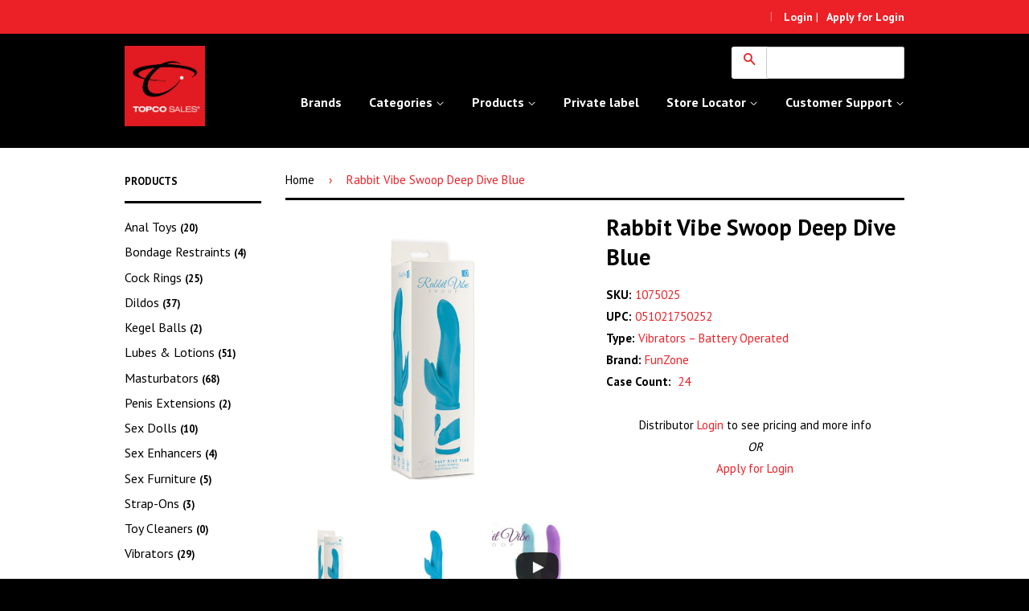

--- FILE ---
content_type: text/html; charset=utf-8
request_url: https://www.topcosales.com/products/rabbit-vibe-swoop-deep-dive-blue
body_size: 29175
content:
<!doctype html>
<!--[if lt IE 7]><html class="no-js lt-ie9 lt-ie8 lt-ie7" lang="en"> <![endif]-->
<!--[if IE 7]><html class="no-js lt-ie9 lt-ie8" lang="en"> <![endif]-->
<!--[if IE 8]><html class="no-js lt-ie9" lang="en"> <![endif]-->
<!--[if IE 9 ]><html class="ie9 no-js"> <![endif]-->
<!--[if (gt IE 9)|!(IE)]><!--> <html class="no-js"> <!--<![endif]-->
<head>
<script>window.wh_metafields = {};
  
 window.wh_discount_value = 1;
</script>

  <!-- Basic page needs ================================================== -->
  <meta charset="utf-8">
  <meta http-equiv="X-UA-Compatible" content="IE=edge,chrome=1">

  
  <link rel="shortcut icon" href="//www.topcosales.com/cdn/shop/t/17/assets/favicon.png?v=94351411551374068861490373528" type="image/png" />
  

  <!-- Title and description ================================================== -->
  <title>
  Rabbit Vibe Swoop Deep Dive Blue &ndash; Topco Sales
  </title>

  <!-- RedRetarget App Hook start-->
<link rel="stylesheet" type="text/css" href="https://gdprbuster.redretarget.com/pull/css/topcosales.myshopify.com">
<script type="text/javascript" src="https://gdprbuster.redretarget.com/pull/js/topcosales.myshopify.com"></script>
<!--RedRetarget App Hook end-->


  
  <meta name="description" content="Rabbit Vibe (Swoop) is a gyrating rabbit-style vibrator 4.5 insertable inches (11.4 cm) and 1.4 inches (3.5 cm) of girth Made of soft TPR m">
  

  <!-- Social Meta Tags ================================================== -->
  
<meta property="og:site_name" content="Topco Sales">

  <meta property="og:type" content="product">
  <meta property="og:title" content="Rabbit Vibe Swoop Deep Dive Blue">
  
  <meta property="og:image" content="http://www.topcosales.com/cdn/shop/products/1075025-lo-02_grande.jpg?v=1580089291">
  <meta property="og:image:secure_url" content="https://www.topcosales.com/cdn/shop/products/1075025-lo-02_grande.jpg?v=1580089291">
  
  <meta property="og:image" content="http://www.topcosales.com/cdn/shop/products/1075025-lo-01_grande.jpg?v=1580089291">
  <meta property="og:image:secure_url" content="https://www.topcosales.com/cdn/shop/products/1075025-lo-01_grande.jpg?v=1580089291">
  
  <meta property="og:image" content="http://www.topcosales.com/cdn/shop/products/dynavi-thumbnail_069922c8-8366-4e4c-b3da-670165a0d553_grande.jpg?v=1580089291">
  <meta property="og:image:secure_url" content="https://www.topcosales.com/cdn/shop/products/dynavi-thumbnail_069922c8-8366-4e4c-b3da-670165a0d553_grande.jpg?v=1580089291">
  
  <meta property="og:price:amount" content="32.00">
  <meta property="og:price:currency" content="USD">


  <meta property="og:description" content="Rabbit Vibe (Swoop) is a gyrating rabbit-style vibrator 4.5 insertable inches (11.4 cm) and 1.4 inches (3.5 cm) of girth Made of soft TPR m">


  <meta property="og:url" content="https://www.topcosales.com/products/rabbit-vibe-swoop-deep-dive-blue">



<meta name="twitter:card" content="summary">




  <meta name="twitter:title" content="Rabbit Vibe Swoop Deep Dive Blue">
  <meta name="twitter:description" content="Product Description: Rabbit Vibe (Swoop) is a gyrating rabbit-style vibrator 4.5 insertable inches (11.4 cm) and 1.4 inches (3.5 cm) of girth Made of soft TPR material that feels incredible against your skin Includes satin-lined velvet storage bag Unique rotating tip swoops in and hits all the right spots 6">
  <meta name="twitter:image" content="https://www.topcosales.com/cdn/shop/products/1075025-lo-02_medium.jpg?v=1580089291">
  <meta name="twitter:image:width" content="240">
  <meta name="twitter:image:height" content="240">



  <!-- Helpers ================================================== -->
  <link rel="canonical" href="https://www.topcosales.com/products/rabbit-vibe-swoop-deep-dive-blue">
  <meta name="viewport" content="width=device-width,initial-scale=1">
  <meta name="theme-color" content="#ed2228">

  

  <!-- CSS ================================================== -->
  <link href="//www.topcosales.com/cdn/shop/t/17/assets/timber.scss.css?v=143167713926969645461669788566" rel="stylesheet" type="text/css" media="all" />
  <link href="//www.topcosales.com/cdn/shop/t/17/assets/theme.scss.css?v=78442622782241295851669788566" rel="stylesheet" type="text/css" media="all" />

  
  
  
  <link href="//fonts.googleapis.com/css?family=PT+Sans:400,700" rel="stylesheet" type="text/css" media="all" />


  



  <!-- Header hook for plugins ================================================== -->
  <script>window.performance && window.performance.mark && window.performance.mark('shopify.content_for_header.start');</script><meta id="shopify-digital-wallet" name="shopify-digital-wallet" content="/9671386/digital_wallets/dialog">
<link rel="alternate" type="application/json+oembed" href="https://www.topcosales.com/products/rabbit-vibe-swoop-deep-dive-blue.oembed">
<script async="async" src="/checkouts/internal/preloads.js?locale=en-US"></script>
<script id="shopify-features" type="application/json">{"accessToken":"af815a72ca9a216e32ba6ea1af78e390","betas":["rich-media-storefront-analytics"],"domain":"www.topcosales.com","predictiveSearch":true,"shopId":9671386,"locale":"en"}</script>
<script>var Shopify = Shopify || {};
Shopify.shop = "topcosales.myshopify.com";
Shopify.locale = "en";
Shopify.currency = {"active":"USD","rate":"1.0"};
Shopify.country = "US";
Shopify.theme = {"name":"quantity test","id":180285188,"schema_name":null,"schema_version":null,"theme_store_id":null,"role":"main"};
Shopify.theme.handle = "null";
Shopify.theme.style = {"id":null,"handle":null};
Shopify.cdnHost = "www.topcosales.com/cdn";
Shopify.routes = Shopify.routes || {};
Shopify.routes.root = "/";</script>
<script type="module">!function(o){(o.Shopify=o.Shopify||{}).modules=!0}(window);</script>
<script>!function(o){function n(){var o=[];function n(){o.push(Array.prototype.slice.apply(arguments))}return n.q=o,n}var t=o.Shopify=o.Shopify||{};t.loadFeatures=n(),t.autoloadFeatures=n()}(window);</script>
<script id="shop-js-analytics" type="application/json">{"pageType":"product"}</script>
<script defer="defer" async type="module" src="//www.topcosales.com/cdn/shopifycloud/shop-js/modules/v2/client.init-shop-cart-sync_BdyHc3Nr.en.esm.js"></script>
<script defer="defer" async type="module" src="//www.topcosales.com/cdn/shopifycloud/shop-js/modules/v2/chunk.common_Daul8nwZ.esm.js"></script>
<script type="module">
  await import("//www.topcosales.com/cdn/shopifycloud/shop-js/modules/v2/client.init-shop-cart-sync_BdyHc3Nr.en.esm.js");
await import("//www.topcosales.com/cdn/shopifycloud/shop-js/modules/v2/chunk.common_Daul8nwZ.esm.js");

  window.Shopify.SignInWithShop?.initShopCartSync?.({"fedCMEnabled":true,"windoidEnabled":true});

</script>
<script>(function() {
  var isLoaded = false;
  function asyncLoad() {
    if (isLoaded) return;
    isLoaded = true;
    var urls = ["https:\/\/www.improvedcontactform.com\/icf.js?shop=topcosales.myshopify.com","https:\/\/easygdpr.b-cdn.net\/v\/1553540745\/gdpr.min.js?shop=topcosales.myshopify.com"];
    for (var i = 0; i < urls.length; i++) {
      var s = document.createElement('script');
      s.type = 'text/javascript';
      s.async = true;
      s.src = urls[i];
      var x = document.getElementsByTagName('script')[0];
      x.parentNode.insertBefore(s, x);
    }
  };
  if(window.attachEvent) {
    window.attachEvent('onload', asyncLoad);
  } else {
    window.addEventListener('load', asyncLoad, false);
  }
})();</script>
<script id="__st">var __st={"a":9671386,"offset":-28800,"reqid":"36428aaa-b8ee-4fc7-af19-e26125585080-1769006383","pageurl":"www.topcosales.com\/products\/rabbit-vibe-swoop-deep-dive-blue","u":"e360552a8fe9","p":"product","rtyp":"product","rid":3845866500};</script>
<script>window.ShopifyPaypalV4VisibilityTracking = true;</script>
<script id="captcha-bootstrap">!function(){'use strict';const t='contact',e='account',n='new_comment',o=[[t,t],['blogs',n],['comments',n],[t,'customer']],c=[[e,'customer_login'],[e,'guest_login'],[e,'recover_customer_password'],[e,'create_customer']],r=t=>t.map((([t,e])=>`form[action*='/${t}']:not([data-nocaptcha='true']) input[name='form_type'][value='${e}']`)).join(','),a=t=>()=>t?[...document.querySelectorAll(t)].map((t=>t.form)):[];function s(){const t=[...o],e=r(t);return a(e)}const i='password',u='form_key',d=['recaptcha-v3-token','g-recaptcha-response','h-captcha-response',i],f=()=>{try{return window.sessionStorage}catch{return}},m='__shopify_v',_=t=>t.elements[u];function p(t,e,n=!1){try{const o=window.sessionStorage,c=JSON.parse(o.getItem(e)),{data:r}=function(t){const{data:e,action:n}=t;return t[m]||n?{data:e,action:n}:{data:t,action:n}}(c);for(const[e,n]of Object.entries(r))t.elements[e]&&(t.elements[e].value=n);n&&o.removeItem(e)}catch(o){console.error('form repopulation failed',{error:o})}}const l='form_type',E='cptcha';function T(t){t.dataset[E]=!0}const w=window,h=w.document,L='Shopify',v='ce_forms',y='captcha';let A=!1;((t,e)=>{const n=(g='f06e6c50-85a8-45c8-87d0-21a2b65856fe',I='https://cdn.shopify.com/shopifycloud/storefront-forms-hcaptcha/ce_storefront_forms_captcha_hcaptcha.v1.5.2.iife.js',D={infoText:'Protected by hCaptcha',privacyText:'Privacy',termsText:'Terms'},(t,e,n)=>{const o=w[L][v],c=o.bindForm;if(c)return c(t,g,e,D).then(n);var r;o.q.push([[t,g,e,D],n]),r=I,A||(h.body.append(Object.assign(h.createElement('script'),{id:'captcha-provider',async:!0,src:r})),A=!0)});var g,I,D;w[L]=w[L]||{},w[L][v]=w[L][v]||{},w[L][v].q=[],w[L][y]=w[L][y]||{},w[L][y].protect=function(t,e){n(t,void 0,e),T(t)},Object.freeze(w[L][y]),function(t,e,n,w,h,L){const[v,y,A,g]=function(t,e,n){const i=e?o:[],u=t?c:[],d=[...i,...u],f=r(d),m=r(i),_=r(d.filter((([t,e])=>n.includes(e))));return[a(f),a(m),a(_),s()]}(w,h,L),I=t=>{const e=t.target;return e instanceof HTMLFormElement?e:e&&e.form},D=t=>v().includes(t);t.addEventListener('submit',(t=>{const e=I(t);if(!e)return;const n=D(e)&&!e.dataset.hcaptchaBound&&!e.dataset.recaptchaBound,o=_(e),c=g().includes(e)&&(!o||!o.value);(n||c)&&t.preventDefault(),c&&!n&&(function(t){try{if(!f())return;!function(t){const e=f();if(!e)return;const n=_(t);if(!n)return;const o=n.value;o&&e.removeItem(o)}(t);const e=Array.from(Array(32),(()=>Math.random().toString(36)[2])).join('');!function(t,e){_(t)||t.append(Object.assign(document.createElement('input'),{type:'hidden',name:u})),t.elements[u].value=e}(t,e),function(t,e){const n=f();if(!n)return;const o=[...t.querySelectorAll(`input[type='${i}']`)].map((({name:t})=>t)),c=[...d,...o],r={};for(const[a,s]of new FormData(t).entries())c.includes(a)||(r[a]=s);n.setItem(e,JSON.stringify({[m]:1,action:t.action,data:r}))}(t,e)}catch(e){console.error('failed to persist form',e)}}(e),e.submit())}));const S=(t,e)=>{t&&!t.dataset[E]&&(n(t,e.some((e=>e===t))),T(t))};for(const o of['focusin','change'])t.addEventListener(o,(t=>{const e=I(t);D(e)&&S(e,y())}));const B=e.get('form_key'),M=e.get(l),P=B&&M;t.addEventListener('DOMContentLoaded',(()=>{const t=y();if(P)for(const e of t)e.elements[l].value===M&&p(e,B);[...new Set([...A(),...v().filter((t=>'true'===t.dataset.shopifyCaptcha))])].forEach((e=>S(e,t)))}))}(h,new URLSearchParams(w.location.search),n,t,e,['guest_login'])})(!0,!0)}();</script>
<script integrity="sha256-4kQ18oKyAcykRKYeNunJcIwy7WH5gtpwJnB7kiuLZ1E=" data-source-attribution="shopify.loadfeatures" defer="defer" src="//www.topcosales.com/cdn/shopifycloud/storefront/assets/storefront/load_feature-a0a9edcb.js" crossorigin="anonymous"></script>
<script data-source-attribution="shopify.dynamic_checkout.dynamic.init">var Shopify=Shopify||{};Shopify.PaymentButton=Shopify.PaymentButton||{isStorefrontPortableWallets:!0,init:function(){window.Shopify.PaymentButton.init=function(){};var t=document.createElement("script");t.src="https://www.topcosales.com/cdn/shopifycloud/portable-wallets/latest/portable-wallets.en.js",t.type="module",document.head.appendChild(t)}};
</script>
<script data-source-attribution="shopify.dynamic_checkout.buyer_consent">
  function portableWalletsHideBuyerConsent(e){var t=document.getElementById("shopify-buyer-consent"),n=document.getElementById("shopify-subscription-policy-button");t&&n&&(t.classList.add("hidden"),t.setAttribute("aria-hidden","true"),n.removeEventListener("click",e))}function portableWalletsShowBuyerConsent(e){var t=document.getElementById("shopify-buyer-consent"),n=document.getElementById("shopify-subscription-policy-button");t&&n&&(t.classList.remove("hidden"),t.removeAttribute("aria-hidden"),n.addEventListener("click",e))}window.Shopify?.PaymentButton&&(window.Shopify.PaymentButton.hideBuyerConsent=portableWalletsHideBuyerConsent,window.Shopify.PaymentButton.showBuyerConsent=portableWalletsShowBuyerConsent);
</script>
<script data-source-attribution="shopify.dynamic_checkout.cart.bootstrap">document.addEventListener("DOMContentLoaded",(function(){function t(){return document.querySelector("shopify-accelerated-checkout-cart, shopify-accelerated-checkout")}if(t())Shopify.PaymentButton.init();else{new MutationObserver((function(e,n){t()&&(Shopify.PaymentButton.init(),n.disconnect())})).observe(document.body,{childList:!0,subtree:!0})}}));
</script>

<script>window.performance && window.performance.mark && window.performance.mark('shopify.content_for_header.end');</script>

  

<!--[if lt IE 9]>
<script src="//cdnjs.cloudflare.com/ajax/libs/html5shiv/3.7.2/html5shiv.min.js" type="text/javascript"></script>
<script src="//www.topcosales.com/cdn/shop/t/17/assets/respond.min.js?v=52248677837542619231490373532" type="text/javascript"></script>
<link href="//www.topcosales.com/cdn/shop/t/17/assets/respond-proxy.html" id="respond-proxy" rel="respond-proxy" />
<link href="//www.topcosales.com/search?q=8f5b6e0b2b45a8abc39f41168e4bd0fa" id="respond-redirect" rel="respond-redirect" />
<script src="//www.topcosales.com/search?q=8f5b6e0b2b45a8abc39f41168e4bd0fa" type="text/javascript"></script>
<![endif]-->



  <script src="//ajax.googleapis.com/ajax/libs/jquery/1.11.0/jquery.min.js" type="text/javascript"></script>
  <script src="//www.topcosales.com/cdn/shop/t/17/assets/modernizr.min.js?v=26620055551102246001490373531" type="text/javascript"></script>

  
  

<!-- DYNAVI TRACKING START -->
<script src="//www.topcosales.com/cdn/shop/t/17/assets/dynavi-amplitude-theme.js?v=82978163098048509151490373548" type="text/javascript"></script>
<!-- DYNAVI TRACKING END -->


  

  

  

  
    <script type="text/javascript">
      try {
        window.EasyGdprSettings = "{\"cookie_banner\":true,\"cookie_banner_cookiename\":\"\",\"cookie_banner_settings\":{\"langmodes\":{\"message\":\"#auto\"},\"restrict_eu\":false,\"position\":\"bottom\"},\"current_theme\":\"booster\",\"custom_button_position\":\"\",\"eg_display\":[\"login\",\"account\",\"footer\"],\"enabled\":true,\"restrict_eu\":false,\"texts\":{}}";
      } catch (error) {}
    </script>
  



<link href="https://monorail-edge.shopifysvc.com" rel="dns-prefetch">
<script>(function(){if ("sendBeacon" in navigator && "performance" in window) {try {var session_token_from_headers = performance.getEntriesByType('navigation')[0].serverTiming.find(x => x.name == '_s').description;} catch {var session_token_from_headers = undefined;}var session_cookie_matches = document.cookie.match(/_shopify_s=([^;]*)/);var session_token_from_cookie = session_cookie_matches && session_cookie_matches.length === 2 ? session_cookie_matches[1] : "";var session_token = session_token_from_headers || session_token_from_cookie || "";function handle_abandonment_event(e) {var entries = performance.getEntries().filter(function(entry) {return /monorail-edge.shopifysvc.com/.test(entry.name);});if (!window.abandonment_tracked && entries.length === 0) {window.abandonment_tracked = true;var currentMs = Date.now();var navigation_start = performance.timing.navigationStart;var payload = {shop_id: 9671386,url: window.location.href,navigation_start,duration: currentMs - navigation_start,session_token,page_type: "product"};window.navigator.sendBeacon("https://monorail-edge.shopifysvc.com/v1/produce", JSON.stringify({schema_id: "online_store_buyer_site_abandonment/1.1",payload: payload,metadata: {event_created_at_ms: currentMs,event_sent_at_ms: currentMs}}));}}window.addEventListener('pagehide', handle_abandonment_event);}}());</script>
<script id="web-pixels-manager-setup">(function e(e,d,r,n,o){if(void 0===o&&(o={}),!Boolean(null===(a=null===(i=window.Shopify)||void 0===i?void 0:i.analytics)||void 0===a?void 0:a.replayQueue)){var i,a;window.Shopify=window.Shopify||{};var t=window.Shopify;t.analytics=t.analytics||{};var s=t.analytics;s.replayQueue=[],s.publish=function(e,d,r){return s.replayQueue.push([e,d,r]),!0};try{self.performance.mark("wpm:start")}catch(e){}var l=function(){var e={modern:/Edge?\/(1{2}[4-9]|1[2-9]\d|[2-9]\d{2}|\d{4,})\.\d+(\.\d+|)|Firefox\/(1{2}[4-9]|1[2-9]\d|[2-9]\d{2}|\d{4,})\.\d+(\.\d+|)|Chrom(ium|e)\/(9{2}|\d{3,})\.\d+(\.\d+|)|(Maci|X1{2}).+ Version\/(15\.\d+|(1[6-9]|[2-9]\d|\d{3,})\.\d+)([,.]\d+|)( \(\w+\)|)( Mobile\/\w+|) Safari\/|Chrome.+OPR\/(9{2}|\d{3,})\.\d+\.\d+|(CPU[ +]OS|iPhone[ +]OS|CPU[ +]iPhone|CPU IPhone OS|CPU iPad OS)[ +]+(15[._]\d+|(1[6-9]|[2-9]\d|\d{3,})[._]\d+)([._]\d+|)|Android:?[ /-](13[3-9]|1[4-9]\d|[2-9]\d{2}|\d{4,})(\.\d+|)(\.\d+|)|Android.+Firefox\/(13[5-9]|1[4-9]\d|[2-9]\d{2}|\d{4,})\.\d+(\.\d+|)|Android.+Chrom(ium|e)\/(13[3-9]|1[4-9]\d|[2-9]\d{2}|\d{4,})\.\d+(\.\d+|)|SamsungBrowser\/([2-9]\d|\d{3,})\.\d+/,legacy:/Edge?\/(1[6-9]|[2-9]\d|\d{3,})\.\d+(\.\d+|)|Firefox\/(5[4-9]|[6-9]\d|\d{3,})\.\d+(\.\d+|)|Chrom(ium|e)\/(5[1-9]|[6-9]\d|\d{3,})\.\d+(\.\d+|)([\d.]+$|.*Safari\/(?![\d.]+ Edge\/[\d.]+$))|(Maci|X1{2}).+ Version\/(10\.\d+|(1[1-9]|[2-9]\d|\d{3,})\.\d+)([,.]\d+|)( \(\w+\)|)( Mobile\/\w+|) Safari\/|Chrome.+OPR\/(3[89]|[4-9]\d|\d{3,})\.\d+\.\d+|(CPU[ +]OS|iPhone[ +]OS|CPU[ +]iPhone|CPU IPhone OS|CPU iPad OS)[ +]+(10[._]\d+|(1[1-9]|[2-9]\d|\d{3,})[._]\d+)([._]\d+|)|Android:?[ /-](13[3-9]|1[4-9]\d|[2-9]\d{2}|\d{4,})(\.\d+|)(\.\d+|)|Mobile Safari.+OPR\/([89]\d|\d{3,})\.\d+\.\d+|Android.+Firefox\/(13[5-9]|1[4-9]\d|[2-9]\d{2}|\d{4,})\.\d+(\.\d+|)|Android.+Chrom(ium|e)\/(13[3-9]|1[4-9]\d|[2-9]\d{2}|\d{4,})\.\d+(\.\d+|)|Android.+(UC? ?Browser|UCWEB|U3)[ /]?(15\.([5-9]|\d{2,})|(1[6-9]|[2-9]\d|\d{3,})\.\d+)\.\d+|SamsungBrowser\/(5\.\d+|([6-9]|\d{2,})\.\d+)|Android.+MQ{2}Browser\/(14(\.(9|\d{2,})|)|(1[5-9]|[2-9]\d|\d{3,})(\.\d+|))(\.\d+|)|K[Aa][Ii]OS\/(3\.\d+|([4-9]|\d{2,})\.\d+)(\.\d+|)/},d=e.modern,r=e.legacy,n=navigator.userAgent;return n.match(d)?"modern":n.match(r)?"legacy":"unknown"}(),u="modern"===l?"modern":"legacy",c=(null!=n?n:{modern:"",legacy:""})[u],f=function(e){return[e.baseUrl,"/wpm","/b",e.hashVersion,"modern"===e.buildTarget?"m":"l",".js"].join("")}({baseUrl:d,hashVersion:r,buildTarget:u}),m=function(e){var d=e.version,r=e.bundleTarget,n=e.surface,o=e.pageUrl,i=e.monorailEndpoint;return{emit:function(e){var a=e.status,t=e.errorMsg,s=(new Date).getTime(),l=JSON.stringify({metadata:{event_sent_at_ms:s},events:[{schema_id:"web_pixels_manager_load/3.1",payload:{version:d,bundle_target:r,page_url:o,status:a,surface:n,error_msg:t},metadata:{event_created_at_ms:s}}]});if(!i)return console&&console.warn&&console.warn("[Web Pixels Manager] No Monorail endpoint provided, skipping logging."),!1;try{return self.navigator.sendBeacon.bind(self.navigator)(i,l)}catch(e){}var u=new XMLHttpRequest;try{return u.open("POST",i,!0),u.setRequestHeader("Content-Type","text/plain"),u.send(l),!0}catch(e){return console&&console.warn&&console.warn("[Web Pixels Manager] Got an unhandled error while logging to Monorail."),!1}}}}({version:r,bundleTarget:l,surface:e.surface,pageUrl:self.location.href,monorailEndpoint:e.monorailEndpoint});try{o.browserTarget=l,function(e){var d=e.src,r=e.async,n=void 0===r||r,o=e.onload,i=e.onerror,a=e.sri,t=e.scriptDataAttributes,s=void 0===t?{}:t,l=document.createElement("script"),u=document.querySelector("head"),c=document.querySelector("body");if(l.async=n,l.src=d,a&&(l.integrity=a,l.crossOrigin="anonymous"),s)for(var f in s)if(Object.prototype.hasOwnProperty.call(s,f))try{l.dataset[f]=s[f]}catch(e){}if(o&&l.addEventListener("load",o),i&&l.addEventListener("error",i),u)u.appendChild(l);else{if(!c)throw new Error("Did not find a head or body element to append the script");c.appendChild(l)}}({src:f,async:!0,onload:function(){if(!function(){var e,d;return Boolean(null===(d=null===(e=window.Shopify)||void 0===e?void 0:e.analytics)||void 0===d?void 0:d.initialized)}()){var d=window.webPixelsManager.init(e)||void 0;if(d){var r=window.Shopify.analytics;r.replayQueue.forEach((function(e){var r=e[0],n=e[1],o=e[2];d.publishCustomEvent(r,n,o)})),r.replayQueue=[],r.publish=d.publishCustomEvent,r.visitor=d.visitor,r.initialized=!0}}},onerror:function(){return m.emit({status:"failed",errorMsg:"".concat(f," has failed to load")})},sri:function(e){var d=/^sha384-[A-Za-z0-9+/=]+$/;return"string"==typeof e&&d.test(e)}(c)?c:"",scriptDataAttributes:o}),m.emit({status:"loading"})}catch(e){m.emit({status:"failed",errorMsg:(null==e?void 0:e.message)||"Unknown error"})}}})({shopId: 9671386,storefrontBaseUrl: "https://www.topcosales.com",extensionsBaseUrl: "https://extensions.shopifycdn.com/cdn/shopifycloud/web-pixels-manager",monorailEndpoint: "https://monorail-edge.shopifysvc.com/unstable/produce_batch",surface: "storefront-renderer",enabledBetaFlags: ["2dca8a86"],webPixelsConfigList: [{"id":"147194150","eventPayloadVersion":"v1","runtimeContext":"LAX","scriptVersion":"1","type":"CUSTOM","privacyPurposes":["ANALYTICS"],"name":"Google Analytics tag (migrated)"},{"id":"shopify-app-pixel","configuration":"{}","eventPayloadVersion":"v1","runtimeContext":"STRICT","scriptVersion":"0450","apiClientId":"shopify-pixel","type":"APP","privacyPurposes":["ANALYTICS","MARKETING"]},{"id":"shopify-custom-pixel","eventPayloadVersion":"v1","runtimeContext":"LAX","scriptVersion":"0450","apiClientId":"shopify-pixel","type":"CUSTOM","privacyPurposes":["ANALYTICS","MARKETING"]}],isMerchantRequest: false,initData: {"shop":{"name":"Topco Sales","paymentSettings":{"currencyCode":"USD"},"myshopifyDomain":"topcosales.myshopify.com","countryCode":"US","storefrontUrl":"https:\/\/www.topcosales.com"},"customer":null,"cart":null,"checkout":null,"productVariants":[{"price":{"amount":32.0,"currencyCode":"USD"},"product":{"title":"Rabbit Vibe Swoop Deep Dive Blue","vendor":"FunZone","id":"3845866500","untranslatedTitle":"Rabbit Vibe Swoop Deep Dive Blue","url":"\/products\/rabbit-vibe-swoop-deep-dive-blue","type":"Vibrators – Battery Operated"},"id":"17543484036","image":{"src":"\/\/www.topcosales.com\/cdn\/shop\/products\/1075025-lo-02.jpg?v=1580089291"},"sku":"1075025","title":"24 \/ $64","untranslatedTitle":"24 \/ $64"}],"purchasingCompany":null},},"https://www.topcosales.com/cdn","fcfee988w5aeb613cpc8e4bc33m6693e112",{"modern":"","legacy":""},{"shopId":"9671386","storefrontBaseUrl":"https:\/\/www.topcosales.com","extensionBaseUrl":"https:\/\/extensions.shopifycdn.com\/cdn\/shopifycloud\/web-pixels-manager","surface":"storefront-renderer","enabledBetaFlags":"[\"2dca8a86\"]","isMerchantRequest":"false","hashVersion":"fcfee988w5aeb613cpc8e4bc33m6693e112","publish":"custom","events":"[[\"page_viewed\",{}],[\"product_viewed\",{\"productVariant\":{\"price\":{\"amount\":32.0,\"currencyCode\":\"USD\"},\"product\":{\"title\":\"Rabbit Vibe Swoop Deep Dive Blue\",\"vendor\":\"FunZone\",\"id\":\"3845866500\",\"untranslatedTitle\":\"Rabbit Vibe Swoop Deep Dive Blue\",\"url\":\"\/products\/rabbit-vibe-swoop-deep-dive-blue\",\"type\":\"Vibrators – Battery Operated\"},\"id\":\"17543484036\",\"image\":{\"src\":\"\/\/www.topcosales.com\/cdn\/shop\/products\/1075025-lo-02.jpg?v=1580089291\"},\"sku\":\"1075025\",\"title\":\"24 \/ $64\",\"untranslatedTitle\":\"24 \/ $64\"}}]]"});</script><script>
  window.ShopifyAnalytics = window.ShopifyAnalytics || {};
  window.ShopifyAnalytics.meta = window.ShopifyAnalytics.meta || {};
  window.ShopifyAnalytics.meta.currency = 'USD';
  var meta = {"product":{"id":3845866500,"gid":"gid:\/\/shopify\/Product\/3845866500","vendor":"FunZone","type":"Vibrators – Battery Operated","handle":"rabbit-vibe-swoop-deep-dive-blue","variants":[{"id":17543484036,"price":3200,"name":"Rabbit Vibe Swoop Deep Dive Blue - 24 \/ $64","public_title":"24 \/ $64","sku":"1075025"}],"remote":false},"page":{"pageType":"product","resourceType":"product","resourceId":3845866500,"requestId":"36428aaa-b8ee-4fc7-af19-e26125585080-1769006383"}};
  for (var attr in meta) {
    window.ShopifyAnalytics.meta[attr] = meta[attr];
  }
</script>
<script class="analytics">
  (function () {
    var customDocumentWrite = function(content) {
      var jquery = null;

      if (window.jQuery) {
        jquery = window.jQuery;
      } else if (window.Checkout && window.Checkout.$) {
        jquery = window.Checkout.$;
      }

      if (jquery) {
        jquery('body').append(content);
      }
    };

    var hasLoggedConversion = function(token) {
      if (token) {
        return document.cookie.indexOf('loggedConversion=' + token) !== -1;
      }
      return false;
    }

    var setCookieIfConversion = function(token) {
      if (token) {
        var twoMonthsFromNow = new Date(Date.now());
        twoMonthsFromNow.setMonth(twoMonthsFromNow.getMonth() + 2);

        document.cookie = 'loggedConversion=' + token + '; expires=' + twoMonthsFromNow;
      }
    }

    var trekkie = window.ShopifyAnalytics.lib = window.trekkie = window.trekkie || [];
    if (trekkie.integrations) {
      return;
    }
    trekkie.methods = [
      'identify',
      'page',
      'ready',
      'track',
      'trackForm',
      'trackLink'
    ];
    trekkie.factory = function(method) {
      return function() {
        var args = Array.prototype.slice.call(arguments);
        args.unshift(method);
        trekkie.push(args);
        return trekkie;
      };
    };
    for (var i = 0; i < trekkie.methods.length; i++) {
      var key = trekkie.methods[i];
      trekkie[key] = trekkie.factory(key);
    }
    trekkie.load = function(config) {
      trekkie.config = config || {};
      trekkie.config.initialDocumentCookie = document.cookie;
      var first = document.getElementsByTagName('script')[0];
      var script = document.createElement('script');
      script.type = 'text/javascript';
      script.onerror = function(e) {
        var scriptFallback = document.createElement('script');
        scriptFallback.type = 'text/javascript';
        scriptFallback.onerror = function(error) {
                var Monorail = {
      produce: function produce(monorailDomain, schemaId, payload) {
        var currentMs = new Date().getTime();
        var event = {
          schema_id: schemaId,
          payload: payload,
          metadata: {
            event_created_at_ms: currentMs,
            event_sent_at_ms: currentMs
          }
        };
        return Monorail.sendRequest("https://" + monorailDomain + "/v1/produce", JSON.stringify(event));
      },
      sendRequest: function sendRequest(endpointUrl, payload) {
        // Try the sendBeacon API
        if (window && window.navigator && typeof window.navigator.sendBeacon === 'function' && typeof window.Blob === 'function' && !Monorail.isIos12()) {
          var blobData = new window.Blob([payload], {
            type: 'text/plain'
          });

          if (window.navigator.sendBeacon(endpointUrl, blobData)) {
            return true;
          } // sendBeacon was not successful

        } // XHR beacon

        var xhr = new XMLHttpRequest();

        try {
          xhr.open('POST', endpointUrl);
          xhr.setRequestHeader('Content-Type', 'text/plain');
          xhr.send(payload);
        } catch (e) {
          console.log(e);
        }

        return false;
      },
      isIos12: function isIos12() {
        return window.navigator.userAgent.lastIndexOf('iPhone; CPU iPhone OS 12_') !== -1 || window.navigator.userAgent.lastIndexOf('iPad; CPU OS 12_') !== -1;
      }
    };
    Monorail.produce('monorail-edge.shopifysvc.com',
      'trekkie_storefront_load_errors/1.1',
      {shop_id: 9671386,
      theme_id: 180285188,
      app_name: "storefront",
      context_url: window.location.href,
      source_url: "//www.topcosales.com/cdn/s/trekkie.storefront.cd680fe47e6c39ca5d5df5f0a32d569bc48c0f27.min.js"});

        };
        scriptFallback.async = true;
        scriptFallback.src = '//www.topcosales.com/cdn/s/trekkie.storefront.cd680fe47e6c39ca5d5df5f0a32d569bc48c0f27.min.js';
        first.parentNode.insertBefore(scriptFallback, first);
      };
      script.async = true;
      script.src = '//www.topcosales.com/cdn/s/trekkie.storefront.cd680fe47e6c39ca5d5df5f0a32d569bc48c0f27.min.js';
      first.parentNode.insertBefore(script, first);
    };
    trekkie.load(
      {"Trekkie":{"appName":"storefront","development":false,"defaultAttributes":{"shopId":9671386,"isMerchantRequest":null,"themeId":180285188,"themeCityHash":"14382251297804917115","contentLanguage":"en","currency":"USD","eventMetadataId":"f0e0dad6-b3ca-4971-8e24-4b22b9ce576b"},"isServerSideCookieWritingEnabled":true,"monorailRegion":"shop_domain","enabledBetaFlags":["65f19447"]},"Session Attribution":{},"S2S":{"facebookCapiEnabled":false,"source":"trekkie-storefront-renderer","apiClientId":580111}}
    );

    var loaded = false;
    trekkie.ready(function() {
      if (loaded) return;
      loaded = true;

      window.ShopifyAnalytics.lib = window.trekkie;

      var originalDocumentWrite = document.write;
      document.write = customDocumentWrite;
      try { window.ShopifyAnalytics.merchantGoogleAnalytics.call(this); } catch(error) {};
      document.write = originalDocumentWrite;

      window.ShopifyAnalytics.lib.page(null,{"pageType":"product","resourceType":"product","resourceId":3845866500,"requestId":"36428aaa-b8ee-4fc7-af19-e26125585080-1769006383","shopifyEmitted":true});

      var match = window.location.pathname.match(/checkouts\/(.+)\/(thank_you|post_purchase)/)
      var token = match? match[1]: undefined;
      if (!hasLoggedConversion(token)) {
        setCookieIfConversion(token);
        window.ShopifyAnalytics.lib.track("Viewed Product",{"currency":"USD","variantId":17543484036,"productId":3845866500,"productGid":"gid:\/\/shopify\/Product\/3845866500","name":"Rabbit Vibe Swoop Deep Dive Blue - 24 \/ $64","price":"32.00","sku":"1075025","brand":"FunZone","variant":"24 \/ $64","category":"Vibrators – Battery Operated","nonInteraction":true,"remote":false},undefined,undefined,{"shopifyEmitted":true});
      window.ShopifyAnalytics.lib.track("monorail:\/\/trekkie_storefront_viewed_product\/1.1",{"currency":"USD","variantId":17543484036,"productId":3845866500,"productGid":"gid:\/\/shopify\/Product\/3845866500","name":"Rabbit Vibe Swoop Deep Dive Blue - 24 \/ $64","price":"32.00","sku":"1075025","brand":"FunZone","variant":"24 \/ $64","category":"Vibrators – Battery Operated","nonInteraction":true,"remote":false,"referer":"https:\/\/www.topcosales.com\/products\/rabbit-vibe-swoop-deep-dive-blue"});
      }
    });


        var eventsListenerScript = document.createElement('script');
        eventsListenerScript.async = true;
        eventsListenerScript.src = "//www.topcosales.com/cdn/shopifycloud/storefront/assets/shop_events_listener-3da45d37.js";
        document.getElementsByTagName('head')[0].appendChild(eventsListenerScript);

})();</script>
  <script>
  if (!window.ga || (window.ga && typeof window.ga !== 'function')) {
    window.ga = function ga() {
      (window.ga.q = window.ga.q || []).push(arguments);
      if (window.Shopify && window.Shopify.analytics && typeof window.Shopify.analytics.publish === 'function') {
        window.Shopify.analytics.publish("ga_stub_called", {}, {sendTo: "google_osp_migration"});
      }
      console.error("Shopify's Google Analytics stub called with:", Array.from(arguments), "\nSee https://help.shopify.com/manual/promoting-marketing/pixels/pixel-migration#google for more information.");
    };
    if (window.Shopify && window.Shopify.analytics && typeof window.Shopify.analytics.publish === 'function') {
      window.Shopify.analytics.publish("ga_stub_initialized", {}, {sendTo: "google_osp_migration"});
    }
  }
</script>
<script
  defer
  src="https://www.topcosales.com/cdn/shopifycloud/perf-kit/shopify-perf-kit-3.0.4.min.js"
  data-application="storefront-renderer"
  data-shop-id="9671386"
  data-render-region="gcp-us-central1"
  data-page-type="product"
  data-theme-instance-id="180285188"
  data-theme-name=""
  data-theme-version=""
  data-monorail-region="shop_domain"
  data-resource-timing-sampling-rate="10"
  data-shs="true"
  data-shs-beacon="true"
  data-shs-export-with-fetch="true"
  data-shs-logs-sample-rate="1"
  data-shs-beacon-endpoint="https://www.topcosales.com/api/collect"
></script>
</head>

<!-- 







<div id="prompt-background">
  <div id="age-check-prompt" class="modal-prompt">
    <h1>
      
Adults only (18+)

    </h1>
    <p>
      
This website contains adult material and is only suitable for those 18 years or older. Click Enter only if you are at least 18 years of age.

    </p>
    <div style="display:none;">
      <select name="bmonth" id="bmonth" value="1">
        
      </select> 
      <select name="bday" id="bday" value="1">
        
      </select>
      <select name="byear" id="byear" value="1950">
        
      </select>
      <div style="clear:both; margin-bottom:15px"></div>
    </div>
    <button id="submit_birthdate" class="button-enter btn styled-submit" onclick="ageCheck()" style="display:inline-block">Enter</button> 
    <span style="padding: 0 4px">or</span>
    <a href="http://google.com/" id="button-exit" name="button-exit">Exit</a>
  </div>
</div>

<script>
 function ageCheck() {
   var min_age = 18;  // Set the minimum age. 
   var year =   parseInt(document.getElementById('byear').value);
   var month =  parseInt(document.getElementById('bmonth').value);
   var day =    parseInt(document.getElementById('bday').value);
   var theirDate = new Date((year + min_age), month, day);
   var today = new Date;
   if ((today.getTime() - theirDate.getTime()) < 0) {
     window.location = 'http://google.com'; //enter domain url where you would like the underaged visitor to be sent to.
   } else {
     var days = 14; //number of days until they must go through the age checker again.
     var date = new Date();
     date.setTime(date.getTime()+(days*24*60*60*1000));
     var expires = "; expires="+date.toGMTString();
     document.cookie = 'isAnAdult=true;'+expires+"; path=/";
     location.reload();
   };
  };
  function readCookie(name) {
    var nameEQ = name + "=";
    var ca = document.cookie.split(';');
    for(var i=0;i < ca.length;i++) {
      var c = ca[i];
      while (c.charAt(0)==' ') c = c.substring(1,c.length);
      if (c.indexOf(nameEQ) == 0) return c.substring(nameEQ.length,c.length);
    }
    return null;
  };
  var isAnAdult = readCookie('isAnAdult');
  if (isAnAdult) {
    document.write("<style> #prompt-background { display: none; }</style>");
  };
</script>

<style>
.modal-prompt {
  background: #fff;
  border-radius: 2px;
  box-shadow: 0px 0px 10px rgba(0,0,0,0.5);
  width: 330px;
  height: auto;
  margin: 0 auto;
  padding: 20px 35px 30px 35px;
  position: relative;
  top: 25%;
  z-index: 1000000;
}
.modal-prompt p, .modal-prompt h1 {
  color: #555555;
}
#prompt-background {
  background: url("https://cdn.shopify.com/s/files/1/0967/1386/files/age-check-background.jpg?178192759830018780169") no-repeat center center fixed #555;
  -webkit-background-size: cover;
  -moz-background-size: cover;
  -o-background-size: cover;
  background-size: cover;
  width: 100%;
  height: 100%;
  position: fixed;
  left: 0;
  top: 0;
  z-index: 9999999;
}
  
.modal-prompt select { float: left; margin-right: 10px; }
</style>
-->

<body id="rabbit-vibe-swoop-deep-dive-blue" class="template-product" >

  <div class="header-bar">
  <div class="wrapper medium-down--hide">
    <div class="large--display-table">
      <div class="header-bar__left large--display-table-cell">
        
      </div>

      <div class="header-bar__right large--display-table-cell">
        
        
          <span class="header-bar__sep" aria-hidden="true">|</span>
          <ul class="header-bar__module header-bar__module--list">
            
            
             <li>
                <a href="http://www.topcosales.com/account/login"><b>Login</b></a>&nbsp;|
              </li>
            <li>
                <a href="http://www.topcosales.com/pages/topco-sales-registration"><b>Apply for Login</b></a>
              </li>  
           
            
            
          </ul>
        
        
        

      </div>
    </div>
  </div>
  <div class="wrapper large--hide">
    <button type="button" class="mobile-nav-trigger" id="MobileNavTrigger">
      <span class="icon icon-hamburger" aria-hidden="true"></span>
      Menu
    </button>
    <a href="http://www.topcosales.com/search" class="cart-toggle mobile-cart-toggle"style="padding-top:4px;" >
     <span  class="icon icon-search"  aria-hidden="true">&nbsp;Search</span>
      </a>
  </div>
  <ul id="MobileNav" class="mobile-nav large--hide">
  
  
  
  <li class="mobile-nav__link" aria-haspopup="true">
    
      <a href="/pages/products" class="mobile-nav">
        Brands
      </a>
    
  </li>
  
  
  <li class="mobile-nav__link" aria-haspopup="true">
    
      <a href="/pages/products" class="mobile-nav__sublist-trigger">
        Categories
        <span class="icon-fallback-text mobile-nav__sublist-expand">
  <span class="icon icon-plus" aria-hidden="true"></span>
  <span class="fallback-text">+</span>
</span>
<span class="icon-fallback-text mobile-nav__sublist-contract">
  <span class="icon icon-minus" aria-hidden="true"></span>
  <span class="fallback-text">-</span>
</span>
      </a>
      <ul class="mobile-nav__sublist">  
        
          <li class="mobile-nav__sublist-link">
            <a href="/collections/new-products">New Releases</a>
          </li>
        
          <li class="mobile-nav__sublist-link">
            <a href="/collections/top-sellers">Top 100</a>
          </li>
        
          <li class="mobile-nav__sublist-link">
            <a href="https://www.topcosales.com/collections/p-o-p-displays">P.O.P Displays</a>
          </li>
        
          <li class="mobile-nav__sublist-link">
            <a href="/collections/cosmetics">Cosmetics</a>
          </li>
        
          <li class="mobile-nav__sublist-link">
            <a href="/collections/male-toys">For Men </a>
          </li>
        
          <li class="mobile-nav__sublist-link">
            <a href="/collections/female-toys">For Women</a>
          </li>
        
          <li class="mobile-nav__sublist-link">
            <a href="/collections/couples-toys">For Couples </a>
          </li>
        
          <li class="mobile-nav__sublist-link">
            <a href="/collections/closeouts">Closeouts</a>
          </li>
        
          <li class="mobile-nav__sublist-link">
            <a href="/collections/sales-promotions">Sales & Promotions</a>
          </li>
        
          <li class="mobile-nav__sublist-link">
            <a href="https://www.topcosales.com/collections/marketing-materials">Marketing Materials </a>
          </li>
        
      </ul>
    
  </li>
  
  
  <li class="mobile-nav__link" aria-haspopup="true">
    
      <a href="/collections/all" class="mobile-nav__sublist-trigger">
        Products
        <span class="icon-fallback-text mobile-nav__sublist-expand">
  <span class="icon icon-plus" aria-hidden="true"></span>
  <span class="fallback-text">+</span>
</span>
<span class="icon-fallback-text mobile-nav__sublist-contract">
  <span class="icon icon-minus" aria-hidden="true"></span>
  <span class="fallback-text">-</span>
</span>
      </a>
      <ul class="mobile-nav__sublist">  
        
          <li class="mobile-nav__sublist-link">
            <a href="/collections/anal-toys">Anal Toys</a>
          </li>
        
          <li class="mobile-nav__sublist-link">
            <a href="/collections/bondage-domination">Bondage Restraints </a>
          </li>
        
          <li class="mobile-nav__sublist-link">
            <a href="/collections/cock-rings">Cock Rings</a>
          </li>
        
          <li class="mobile-nav__sublist-link">
            <a href="/collections/dongs">Dildos</a>
          </li>
        
          <li class="mobile-nav__sublist-link">
            <a href="/collections/kegel-balls">Kegel Balls</a>
          </li>
        
          <li class="mobile-nav__sublist-link">
            <a href="/collections/cosmetics">Lubes & Lotions</a>
          </li>
        
          <li class="mobile-nav__sublist-link">
            <a href="/collections/masturbators">Masturbators</a>
          </li>
        
          <li class="mobile-nav__sublist-link">
            <a href="/collections/extensions">Penis Extensions</a>
          </li>
        
          <li class="mobile-nav__sublist-link">
            <a href="/collections/sex-dolls-1">Sex Dolls</a>
          </li>
        
          <li class="mobile-nav__sublist-link">
            <a href="/collections/sexual-enhancers">Sex Enhancers</a>
          </li>
        
          <li class="mobile-nav__sublist-link">
            <a href="/collections/sex-furniture">Sex Furniture</a>
          </li>
        
          <li class="mobile-nav__sublist-link">
            <a href="/collections/strap-ons">Strap-Ons</a>
          </li>
        
          <li class="mobile-nav__sublist-link">
            <a href="/collections/toy-cleaners">Toy Cleaners</a>
          </li>
        
          <li class="mobile-nav__sublist-link">
            <a href="/collections/vibrators">Vibrators</a>
          </li>
        
      </ul>
    
  </li>
  
  
  <li class="mobile-nav__link" aria-haspopup="true">
    
      <a href="/pages/privatelabel" class="mobile-nav">
        Private label
      </a>
    
  </li>
  
  
  <li class="mobile-nav__link" aria-haspopup="true">
    
      <a href="http://www.topcosales.com/apps/store-locator/" class="mobile-nav__sublist-trigger">
        Store Locator
        <span class="icon-fallback-text mobile-nav__sublist-expand">
  <span class="icon icon-plus" aria-hidden="true"></span>
  <span class="fallback-text">+</span>
</span>
<span class="icon-fallback-text mobile-nav__sublist-contract">
  <span class="icon icon-minus" aria-hidden="true"></span>
  <span class="fallback-text">-</span>
</span>
      </a>
      <ul class="mobile-nav__sublist">  
        
          <li class="mobile-nav__sublist-link">
            <a href="http://www.topcosales.com/apps/store-locator/">Retail Stores</a>
          </li>
        
          <li class="mobile-nav__sublist-link">
            <a href="/pages/online-stores">Online Stores</a>
          </li>
        
          <li class="mobile-nav__sublist-link">
            <a href="/pages/store-registration">Store Register</a>
          </li>
        
      </ul>
    
  </li>
  
  
  <li class="mobile-nav__link" aria-haspopup="true">
    
      <a href="#" class="mobile-nav__sublist-trigger">
        Customer Support
        <span class="icon-fallback-text mobile-nav__sublist-expand">
  <span class="icon icon-plus" aria-hidden="true"></span>
  <span class="fallback-text">+</span>
</span>
<span class="icon-fallback-text mobile-nav__sublist-contract">
  <span class="icon icon-minus" aria-hidden="true"></span>
  <span class="fallback-text">-</span>
</span>
      </a>
      <ul class="mobile-nav__sublist">  
        
          <li class="mobile-nav__sublist-link">
            <a href="/pages/contact-us">Contact Us</a>
          </li>
        
          <li class="mobile-nav__sublist-link">
            <a href="/pages/digital-catalogs-1">Catalogs</a>
          </li>
        
          <li class="mobile-nav__sublist-link">
            <a href="/pages/2016-downloads">2016-17 Product Images</a>
          </li>
        
          <li class="mobile-nav__sublist-link">
            <a href="/pages/topco-brand-assets">Additional Images & Videos</a>
          </li>
        
          <li class="mobile-nav__sublist-link">
            <a href="http://usaplasticsinc.com/contact-us/">Product Support</a>
          </li>
        
          <li class="mobile-nav__sublist-link">
            <a href="http://usaplasticsinc.com/registration/">Warranty Registration</a>
          </li>
        
          <li class="mobile-nav__sublist-link">
            <a href="/pages/sex-toys-101">Sex Toy Tips</a>
          </li>
        
      </ul>
    
  </li>
  
  
    
      
      
      
      
      
        <li class="mobile-nav__link" aria-haspopup="true">
  <a href="#" class="mobile-nav__sublist-trigger">
    Products
    <span class="icon-fallback-text mobile-nav__sublist-expand">
  <span class="icon icon-plus" aria-hidden="true"></span>
  <span class="fallback-text">+</span>
</span>
<span class="icon-fallback-text mobile-nav__sublist-contract">
  <span class="icon icon-minus" aria-hidden="true"></span>
  <span class="fallback-text">-</span>
</span>
  </a>
  <ul class="mobile-nav__sublist">
  
    
      
      
        <li class="mobile-nav__sublist-link">
          <a href="/collections/anal-toys">Anal Toys</a>
        </li>
      
    
  
    
      
      
        <li class="mobile-nav__sublist-link">
          <a href="/collections/bondage-domination">Bondage Restraints </a>
        </li>
      
    
  
    
      
      
        <li class="mobile-nav__sublist-link">
          <a href="/collections/cock-rings">Cock Rings</a>
        </li>
      
    
  
    
      
      
        <li class="mobile-nav__sublist-link">
          <a href="/collections/dongs">Dildos</a>
        </li>
      
    
  
    
      
      
        <li class="mobile-nav__sublist-link">
          <a href="/collections/kegel-balls">Kegel Balls</a>
        </li>
      
    
  
    
      
      
        <li class="mobile-nav__sublist-link">
          <a href="/collections/cosmetics">Lubes & Lotions</a>
        </li>
      
    
  
    
      
      
        <li class="mobile-nav__sublist-link">
          <a href="/collections/masturbators">Masturbators</a>
        </li>
      
    
  
    
      
      
        <li class="mobile-nav__sublist-link">
          <a href="/collections/extensions">Penis Extensions</a>
        </li>
      
    
  
    
      
      
        <li class="mobile-nav__sublist-link">
          <a href="/collections/sex-dolls-1">Sex Dolls</a>
        </li>
      
    
  
    
      
      
        <li class="mobile-nav__sublist-link">
          <a href="/collections/sexual-enhancers">Sex Enhancers</a>
        </li>
      
    
  
    
      
      
        <li class="mobile-nav__sublist-link">
          <a href="/collections/sex-furniture">Sex Furniture</a>
        </li>
      
    
  
    
      
      
        <li class="mobile-nav__sublist-link">
          <a href="/collections/strap-ons">Strap-Ons</a>
        </li>
      
    
  
    
      
      
        <li class="mobile-nav__sublist-link">
          <a href="/collections/toy-cleaners">Toy Cleaners</a>
        </li>
      
    
  
    
      
      
        <li class="mobile-nav__sublist-link">
          <a href="/collections/vibrators">Vibrators</a>
        </li>
      
    
  
  </ul>
</li>


      
    
      
      
      
      
      
        <li class="mobile-nav__link" aria-haspopup="true">
  <a href="#" class="mobile-nav__sublist-trigger">
    Categories
    <span class="icon-fallback-text mobile-nav__sublist-expand">
  <span class="icon icon-plus" aria-hidden="true"></span>
  <span class="fallback-text">+</span>
</span>
<span class="icon-fallback-text mobile-nav__sublist-contract">
  <span class="icon icon-minus" aria-hidden="true"></span>
  <span class="fallback-text">-</span>
</span>
  </a>
  <ul class="mobile-nav__sublist">
  
    
      
      
        <li class="mobile-nav__sublist-link">
          <a href="/collections/new-products">New Releases</a>
        </li>
      
    
  
    
      
      
        <li class="mobile-nav__sublist-link">
          <a href="/collections/top-sellers">Top 100</a>
        </li>
      
    
  
    
      
      
        <li class="mobile-nav__sublist-link">
          <a href="https://www.topcosales.com/collections/p-o-p-displays">P.O.P Displays</a>
        </li>
      
    
  
    
      
      
        <li class="mobile-nav__sublist-link">
          <a href="/collections/cosmetics">Cosmetics</a>
        </li>
      
    
  
    
      
      
        <li class="mobile-nav__sublist-link">
          <a href="/collections/male-toys">For Men </a>
        </li>
      
    
  
    
      
      
        <li class="mobile-nav__sublist-link">
          <a href="/collections/female-toys">For Women</a>
        </li>
      
    
  
    
      
      
        <li class="mobile-nav__sublist-link">
          <a href="/collections/couples-toys">For Couples </a>
        </li>
      
    
  
    
      
      
        <li class="mobile-nav__sublist-link">
          <a href="/collections/closeouts">Closeouts</a>
        </li>
      
    
  
    
      
      
        <li class="mobile-nav__sublist-link">
          <a href="/collections/sales-promotions">Sales & Promotions</a>
        </li>
      
    
  
    
      
      
        <li class="mobile-nav__sublist-link">
          <a href="https://www.topcosales.com/collections/marketing-materials">Marketing Materials </a>
        </li>
      
    
  
  </ul>
</li>


      
    
      
      
      
      
      
    
      
      
      
      
      
    
      
      
      
      
      
    
    
    
    
    
  
    
  

  
    
      <li class="mobile-nav__link">
        <a href="/account/login" id="customer_login_link">Log in</a>
      </li>
      
    
  
  
  <li class="mobile-nav__link">
    
  </li>
  
</ul>

</div>


  <header class="site-header" role="banner">
    
    <div class="wrapper">

      <div class="grid--full large--display-table" >
        <div class="grid__item large--one-third large--display-table-cell">
          
            <div class="h1 site-header__logo large--left" itemscope itemtype="http://schema.org/Organization">
          
            
              <a href="/" itemprop="url">
                <img src="//www.topcosales.com/cdn/shop/t/17/assets/logo.png?v=104174820247560101931499272540" alt="Topco Sales" itemprop="logo">
              </a>
            
          
            </div>
          
          
        </div>
        <div class="grid__item large--two-thirds large--display-table-cell medium-down--hide" style="width:820px;">
          
<ul class="site-nav" id="AccessibleNav">
    <div class="header-bar__module header-bar__search"  >
            


  <form action="/search" method="get" class="header-bar__search-form clearfix" role="search"  >
    <input type="hidden" name="type" value="product">
    <input type="search" name="q" value="" aria-label="Search our store" width="180px" class="header-bar__search-input" >
    <button type="submit" class="btn icon-fallback-text header-bar__search-submit">
      <span class="icon icon-search" aria-hidden="true"></span>
      <span class="fallback-text">Search</span>
    </button>
  </form>


          </div><br/>
  
    
    
    
      <li >
        <a href="/pages/products" class="site-nav__link">Brands</a>
      </li>
    
  
    
    
    
      <li class="site-nav--has-dropdown" aria-haspopup="true">
        <a href="/pages/products" class="site-nav__link">
          Categories
          <span class="icon-fallback-text">
            <span class="icon icon-arrow-down" aria-hidden="true"></span>
          </span>
        </a>
        <ul class="site-nav__dropdown">
          
            <li>
              <a href="/collections/new-products" class="site-nav__link">New Releases</a>
            </li>
          
            <li>
              <a href="/collections/top-sellers" class="site-nav__link">Top 100</a>
            </li>
          
            <li>
              <a href="https://www.topcosales.com/collections/p-o-p-displays" class="site-nav__link">P.O.P Displays</a>
            </li>
          
            <li>
              <a href="/collections/cosmetics" class="site-nav__link">Cosmetics</a>
            </li>
          
            <li>
              <a href="/collections/male-toys" class="site-nav__link">For Men </a>
            </li>
          
            <li>
              <a href="/collections/female-toys" class="site-nav__link">For Women</a>
            </li>
          
            <li>
              <a href="/collections/couples-toys" class="site-nav__link">For Couples </a>
            </li>
          
            <li>
              <a href="/collections/closeouts" class="site-nav__link">Closeouts</a>
            </li>
          
            <li>
              <a href="/collections/sales-promotions" class="site-nav__link">Sales &amp; Promotions</a>
            </li>
          
            <li>
              <a href="https://www.topcosales.com/collections/marketing-materials" class="site-nav__link">Marketing Materials </a>
            </li>
          
        </ul>
      </li>
    
  
    
    
    
      <li class="site-nav--has-dropdown" aria-haspopup="true">
        <a href="/collections/all" class="site-nav__link">
          Products
          <span class="icon-fallback-text">
            <span class="icon icon-arrow-down" aria-hidden="true"></span>
          </span>
        </a>
        <ul class="site-nav__dropdown">
          
            <li>
              <a href="/collections/anal-toys" class="site-nav__link">Anal Toys</a>
            </li>
          
            <li>
              <a href="/collections/bondage-domination" class="site-nav__link">Bondage Restraints </a>
            </li>
          
            <li>
              <a href="/collections/cock-rings" class="site-nav__link">Cock Rings</a>
            </li>
          
            <li>
              <a href="/collections/dongs" class="site-nav__link">Dildos</a>
            </li>
          
            <li>
              <a href="/collections/kegel-balls" class="site-nav__link">Kegel Balls</a>
            </li>
          
            <li>
              <a href="/collections/cosmetics" class="site-nav__link">Lubes &amp; Lotions</a>
            </li>
          
            <li>
              <a href="/collections/masturbators" class="site-nav__link">Masturbators</a>
            </li>
          
            <li>
              <a href="/collections/extensions" class="site-nav__link">Penis Extensions</a>
            </li>
          
            <li>
              <a href="/collections/sex-dolls-1" class="site-nav__link">Sex Dolls</a>
            </li>
          
            <li>
              <a href="/collections/sexual-enhancers" class="site-nav__link">Sex Enhancers</a>
            </li>
          
            <li>
              <a href="/collections/sex-furniture" class="site-nav__link">Sex Furniture</a>
            </li>
          
            <li>
              <a href="/collections/strap-ons" class="site-nav__link">Strap-Ons</a>
            </li>
          
            <li>
              <a href="/collections/toy-cleaners" class="site-nav__link">Toy Cleaners</a>
            </li>
          
            <li>
              <a href="/collections/vibrators" class="site-nav__link">Vibrators</a>
            </li>
          
        </ul>
      </li>
    
  
    
    
    
      <li >
        <a href="/pages/privatelabel" class="site-nav__link">Private label</a>
      </li>
    
  
    
    
    
      <li class="site-nav--has-dropdown" aria-haspopup="true">
        <a href="http://www.topcosales.com/apps/store-locator/" class="site-nav__link">
          Store Locator
          <span class="icon-fallback-text">
            <span class="icon icon-arrow-down" aria-hidden="true"></span>
          </span>
        </a>
        <ul class="site-nav__dropdown">
          
            <li>
              <a href="http://www.topcosales.com/apps/store-locator/" class="site-nav__link">Retail Stores</a>
            </li>
          
            <li>
              <a href="/pages/online-stores" class="site-nav__link">Online Stores</a>
            </li>
          
            <li>
              <a href="/pages/store-registration" class="site-nav__link">Store Register</a>
            </li>
          
        </ul>
      </li>
    
  
    
    
    
      <li class="site-nav--has-dropdown" aria-haspopup="true">
        <a href="#" class="site-nav__link">
          Customer Support
          <span class="icon-fallback-text">
            <span class="icon icon-arrow-down" aria-hidden="true"></span>
          </span>
        </a>
        <ul class="site-nav__dropdown">
          
            <li>
              <a href="/pages/contact-us" class="site-nav__link">Contact Us</a>
            </li>
          
            <li>
              <a href="/pages/digital-catalogs-1" class="site-nav__link">Catalogs</a>
            </li>
          
            <li>
              <a href="/pages/2016-downloads" class="site-nav__link">2016-17 Product Images</a>
            </li>
          
            <li>
              <a href="/pages/topco-brand-assets" class="site-nav__link">Additional Images &amp; Videos</a>
            </li>
          
            <li>
              <a href="http://usaplasticsinc.com/contact-us/" class="site-nav__link">Product Support</a>
            </li>
          
            <li>
              <a href="http://usaplasticsinc.com/registration/" class="site-nav__link">Warranty Registration</a>
            </li>
          
            <li>
              <a href="/pages/sex-toys-101" class="site-nav__link">Sex Toy Tips</a>
            </li>
          
        </ul>
      </li>
    
  

</ul>

        </div>
      </div>

    </div>
  </header>

  <main class="wrapper main-content" role="main">
    <!--img src="https://cdn.shopify.com/s/files/1/0967/1386/t/4/assets/banner.png?14580474229021736585" style="width:100%;margin-top:5px;"/-->
    <div class="grid">
      
      
        <div class="grid__item large--one-fifth medium-down--hide" style="margin-top:4px;">
          
 






  
  
  
    <nav class="sidebar-module"  style="font-size:13px;">
      <div class="section-header">
        <p class="section-header__title h4"><b>Products</b></p>
      </div>
      <ul class="sidebar-module__list">
        
          
  <li>
    <a href="/collections/anal-toys" class="">Anal Toys <small><b>(20)</b></small></a>
  </li>


        
          
  <li>
    <a href="/collections/bondage-domination" class="">Bondage Restraints  <small><b>(4)</b></small></a>
  </li>


        
          
  <li>
    <a href="/collections/cock-rings" class="">Cock Rings <small><b>(25)</b></small></a>
  </li>


        
          
  <li>
    <a href="/collections/dongs" class="">Dildos <small><b>(37)</b></small></a>
  </li>


        
          
  <li>
    <a href="/collections/kegel-balls" class="">Kegel Balls <small><b>(2)</b></small></a>
  </li>


        
          
  <li>
    <a href="/collections/cosmetics" class="">Lubes & Lotions <small><b>(51)</b></small></a>
  </li>


        
          
  <li>
    <a href="/collections/masturbators" class="">Masturbators <small><b>(68)</b></small></a>
  </li>


        
          
  <li>
    <a href="/collections/extensions" class="">Penis Extensions <small><b>(2)</b></small></a>
  </li>


        
          
  <li>
    <a href="/collections/sex-dolls-1" class="">Sex Dolls <small><b>(10)</b></small></a>
  </li>


        
          
  <li>
    <a href="/collections/sexual-enhancers" class="">Sex Enhancers <small><b>(4)</b></small></a>
  </li>


        
          
  <li>
    <a href="/collections/sex-furniture" class="">Sex Furniture <small><b>(5)</b></small></a>
  </li>


        
          
  <li>
    <a href="/collections/strap-ons" class="">Strap-Ons <small><b>(3)</b></small></a>
  </li>


        
          
  <li>
    <a href="/collections/toy-cleaners" class="">Toy Cleaners <small><b>(0)</b></small></a>
  </li>


        
          
  <li>
    <a href="/collections/vibrators" class="">Vibrators <small><b>(29)</b></small></a>
  </li>


        
      </ul>
    </nav>
  

  
  
  
    <nav class="sidebar-module"  style="font-size:13px;">
      <div class="section-header">
        <p class="section-header__title h4"><b>Categories</b></p>
      </div>
      <ul class="sidebar-module__list">
        
          
  <li>
    <a href="/collections/new-products" class="">New Releases <small><b>(28)</b></small></a>
  </li>


        
          
  <li>
    <a href="/collections/top-sellers" class="">Top 100 <small><b>(68)</b></small></a>
  </li>


        
          
  <li>
    <a href="https://www.topcosales.com/collections/p-o-p-displays" class="">P.O.P Displays</a>
  </li>


        
          
  <li>
    <a href="/collections/cosmetics" class="">Cosmetics <small><b>(51)</b></small></a>
  </li>


        
          
  <li>
    <a href="/collections/male-toys" class="">For Men  <small><b>(142)</b></small></a>
  </li>


        
          
  <li>
    <a href="/collections/female-toys" class="">For Women <small><b>(104)</b></small></a>
  </li>


        
          
  <li>
    <a href="/collections/couples-toys" class="">For Couples  <small><b>(49)</b></small></a>
  </li>


        
          
  <li>
    <a href="/collections/closeouts" class="">Closeouts <small><b>(63)</b></small></a>
  </li>


        
          
  <li>
    <a href="/collections/sales-promotions" class="">Sales & Promotions <small><b>(2)</b></small></a>
  </li>


        
          
  <li>
    <a href="https://www.topcosales.com/collections/marketing-materials" class="">Marketing Materials </a>
  </li>


        
      </ul>
    </nav>
  

  
  
  

  
  
  

  
  
  










        </div>
        <div class="grid__item large--four-fifths">
          
<!-- spurit_po-added -->
<script>
	var SPOParams = {
		"id" : "c38bc9766329a80e526718cf1526e928",
        "s3Root" : "//s3.amazonaws.com/shopify-apps/pre-order",
		"apiScript" : "//www.topcosales.com/cdn/shopifycloud/storefront/assets/themes_support/api.jquery-7ab1a3a4.js",
        "product" : {            "id":3845866500,            "handle":"rabbit-vibe-swoop-deep-dive-blue",            "title":"Rabbit Vibe Swoop Deep Dive Blue",            "variants":[{"id":17543484036,"title":"24 \/ $64","inventory_quantity":"47","inventory_management":"shopify","inventory_policy":"continue"}]        },
		"hideAddToCartButton" : false,
		"addToCartButtonSelector" : "div[class='order_fix'] > button[class='btn']"
	};
</script>
<script src="//s3.amazonaws.com/shopify-apps/pre-order/js/common.js" ></script>


<!-- /spurit_po-added -->
<div itemscope itemtype="http://schema.org/Product">

  <meta itemprop="url" content="https://www.topcosales.com/products/rabbit-vibe-swoop-deep-dive-blue">
  <meta itemprop="image" content="//www.topcosales.com/cdn/shop/products/1075025-lo-02_grande.jpg?v=1580089291">

  <div class="section-header section-header--breadcrumb" style="margin-top:14px;">
    

<nav class="breadcrumb" role="navigation" aria-label="breadcrumbs">
  <a href="/" title="Back to the frontpage">Home</a>

  

    
    <span aria-hidden="true" class="breadcrumb__sep">&rsaquo;</span>
    <span>Rabbit Vibe Swoop Deep Dive Blue</span>

  
</nav>


  </div>

  <div class="product-single">
    <div class="grid product-single__hero">
      <div class="grid__item large--one-half">
        <div class="product-single__photos" id="ProductPhoto">
          
          <img src="//www.topcosales.com/cdn/shop/products/1075025-lo-02_1024x1024.jpg?v=1580089291" alt="Rabbit Vibe Swoop Deep Dive Blue - Topco Wholesale" id="ProductPhotoImg" data-zoom="//www.topcosales.com/cdn/shop/products/1075025-lo-02_1024x1024.jpg?v=1580089291">
        </div>
      </div>
      
      <div class="grid__item large--one-half" style="vertical-align: top;">
        <div style="verticle-align:top;">
        
        
        
  
        <h1 itemprop="name"><b >Rabbit Vibe Swoop Deep Dive Blue</b></h1>
          <span><b>SKU:</b>&nbsp;<a>1075025</a></span><br>
          <span><b>UPC:</b>&nbsp;<a>051021750252</a></span><br>
          <span><b>Type:</b>&nbsp;</span><a>Vibrators – Battery Operated</a><br/>
          <span><b>Brand:</b>&nbsp;</span><a>FunZone</a><br/>
          <span><b>Case Count:</b></span>&nbsp;<a>&nbsp;24</a><br/>

          
        <div itemprop="offers" itemscope itemtype="http://schema.org/Offer">

          <meta itemprop="priceCurrency" content="USD">
          <link itemprop="availability" href="http://schema.org/InStock">
          <br/>
          <center>Distributor <a href="/account/login">Login</a> to see pricing and more info<br/><i>OR</i><br/>
          <a href="http://www.topcosales.com/pages/topco-sales-registration" >Apply for Login</a></center>
          
        </div>
      </div>     
    </div>
  </div>
    <div class="grid" style="min-height:80px;">
      <div class="grid__item large--one-half">
        
          <ul class="product-single__thumbnails grid-uniform" id="ProductThumbs">

            
              <li class="grid__item large--one-third medium-down--one-third">
                <a href="//www.topcosales.com/cdn/shop/products/1075025-lo-02_large.jpg?v=1580089291" class="product-single__thumbnail">
                  <img src="//www.topcosales.com/cdn/shop/products/1075025-lo-02_compact.jpg?v=1580089291" alt="Rabbit Vibe Swoop Deep Dive Blue - Topco Wholesale">
                </a>
              </li>
            
              <li class="grid__item large--one-third medium-down--one-third">
                <a href="//www.topcosales.com/cdn/shop/products/1075025-lo-01_large.jpg?v=1580089291" class="product-single__thumbnail">
                  <img src="//www.topcosales.com/cdn/shop/products/1075025-lo-01_compact.jpg?v=1580089291" alt="Rabbit Vibe Swoop Deep Dive Blue - Topco Wholesale">
                </a>
              </li>
            
              <li class="grid__item large--one-third medium-down--one-third">
                <a href="//www.topcosales.com/cdn/shop/products/dynavi-thumbnail_069922c8-8366-4e4c-b3da-670165a0d553_large.jpg?v=1580089291" class="product-single__thumbnail">
                  <img src="//www.topcosales.com/cdn/shop/products/dynavi-thumbnail_069922c8-8366-4e4c-b3da-670165a0d553_compact.jpg?v=1580089291" alt="Rabbit Vibe Swoop Deep Dive Blue - Topco Wholesale">
                </a>
              </li>
            

          </ul>
        
      </div>
      <div >
        <section data-padding="10px" data-content="video"  data-product-key="rabbit-vibe-swoop-deep-dive-blue" data-type="inline" data-width="380" data-height="220" class="dynavi-tracked-element" data-defaultimg="//integration.dynavi.com/play_buttons/small/play_6_small.png"></section>
      </div>
    </div>
   
  </div>

  <hr class="hr--clear hr--small">
  <ul class="inline-list tab-switch__nav section-header">
    <li>
      <a href="#desc" data-link="desc" class="tab-switch__trigger h4 section-header__title">DIMENSIONS & DESCRIPTION</a>
    </li>
    
  </ul> 
  <div class="tab-switch__content" data-content="desc">
    <div class="product-description rte" itemprop="description">
      <div><b>Product Description:</b></div>
<ul>
<li><span style="line-height: 1.4;">Rabbit Vibe (Swoop) is a gyrating rabbit-style vibrator</span></li>
<li><span style="line-height: 1.4;">4.5 insertable inches (11.4 cm) and 1.4 inches (3.5 cm) of girth</span></li>
<li><span style="line-height: 1.4;">Made of soft TPR material that feels incredible against your skin</span></li>
<li><span style="line-height: 1.4;">Includes satin-lined velvet storage bag</span></li>
<li><span style="line-height: 1.4;">Unique rotating tip swoops in and hits all the right spots</span></li>
<li><span style="line-height: 1.4;">6 awe-inspiring functions of vibration and pulsation give you a wealth of options</span></li>
<li><span style="line-height: 1.4;">LED lights help navigate controls in the dark</span></li>
<li><span style="line-height: 1.4;">Press the power button to start the vibration, press the F button to select the desired pattern of vibration</span></li>
<li><span style="line-height: 1.4;">Phthalate free</span></li>
<li><span style="line-height: 1.4;">Requires 4 AAA batteries (not included)</span></li>
</ul>
    </div>
    </div>
  


  
    





  <hr class="hr--clear hr--small">
  <div class="section-header section-header--large">
    <h4 class="section-header__title">More from this collection</h4>
  </div>
  <div class="grid-uniform grid-link__container">
    
    
    
      
        
          
          



















<!-- wbuyx_price_min 1700
saw_product_price 1700
-->














<div class="grid__item medium--one-half large--one-third">
  <a href="/collections/easter/products/climax-bunnies-lavender-bunny-bullet" class="grid-link">
    <span class="grid-link__image grid-link__image--product">
      
      
      <span class="grid-link__image-centered">
        <img src="//www.topcosales.com/cdn/shop/products/bunnies-purple_large.jpg?v=1527470606" alt="Climax® Bunnies Lavender Bunny Bullet - Topco Wholesale">
      </span>
    </span>
    <p class="grid-link__title" style="min-height:50px;text-align:center;">Climax® Bunnies Lavender Bunny Bullet</p>
    <center>
    <p class="grid-link__meta">
      
      
    </p>
    </center>
  </a>
</div>

        
      
    
      
        
          
          



















<!-- wbuyx_price_min 3100
saw_product_price 3100
-->














<div class="grid__item medium--one-half large--one-third">
  <a href="/collections/easter/products/climax-spinner-6x-pink-rabbit-style-1" class="grid-link">
    <span class="grid-link__image grid-link__image--product">
      
      
      <span class="grid-link__image-centered">
        <img src="//www.topcosales.com/cdn/shop/products/spinner-pink_large.jpg?v=1527472537" alt="Climax® Spinner 6x Pink Rabbit-Style - Topco Wholesale">
      </span>
    </span>
    <p class="grid-link__title" style="min-height:50px;text-align:center;">Climax® Spinner 6x Pink Rabbit-Style</p>
    <center>
    <p class="grid-link__meta">
      
      
    </p>
    </center>
  </a>
</div>

        
      
    
      
        
          
          



















<!-- wbuyx_price_min 3100
saw_product_price 3100
-->














<div class="grid__item medium--one-half large--one-third">
  <a href="/collections/easter/products/climax-spinner-6x-purple-rabbit-style-1" class="grid-link">
    <span class="grid-link__image grid-link__image--product">
      
      
      <span class="grid-link__image-centered">
        <img src="//www.topcosales.com/cdn/shop/products/spinner-purple_large.jpg?v=1527472537" alt="Climax® Spinner 6x Purple Rabbit-Style - Topco Wholesale">
      </span>
    </span>
    <p class="grid-link__title" style="min-height:50px;text-align:center;">Climax® Spinner 6x Purple Rabbit-Style</p>
    <center>
    <p class="grid-link__meta">
      
      
    </p>
    </center>
  </a>
</div>

        
      
    
      
        
          
          



















<!-- wbuyx_price_min 3100
saw_product_price 3100
-->














<div class="grid__item medium--one-half large--one-third">
  <a href="/collections/easter/products/climax-spinner-6x-blue-rabbit-style-1" class="grid-link">
    <span class="grid-link__image grid-link__image--product">
      
      
      <span class="grid-link__image-centered">
        <img src="//www.topcosales.com/cdn/shop/products/spinner-blue_large.jpg?v=1527472536" alt="Climax® Spinner 6x Blue Rabbit-Style - Topco Wholesale">
      </span>
    </span>
    <p class="grid-link__title" style="min-height:50px;text-align:center;">Climax® Spinner 6x Blue Rabbit-Style</p>
    <center>
    <p class="grid-link__meta">
      
      
    </p>
    </center>
  </a>
</div>

        
      
    
      
        
          
          



















<!-- wbuyx_price_min 2300
saw_product_price 2300
-->














<div class="grid__item medium--one-half large--one-third">
  <a href="/collections/easter/products/climax-silk-touch-egg-vibe-lavender" class="grid-link">
    <span class="grid-link__image grid-link__image--product">
      
      
      <span class="grid-link__image-centered">
        <img src="//www.topcosales.com/cdn/shop/products/Untitled-2_6cb0d58f-4db4-4e9d-b973-6d5e38803389_large.jpg?v=1527472531" alt="Climax® Silk Touch Egg Vibe, Lavender - Topco Wholesale">
      </span>
    </span>
    <p class="grid-link__title" style="min-height:50px;text-align:center;">Climax® Silk Touch Egg Vibe, Lavender</p>
    <center>
    <p class="grid-link__meta">
      
      
    </p>
    </center>
  </a>
</div>

        
      
    
      
        
          
          



















<!-- wbuyx_price_min 3100
saw_product_price 3100
-->














<div class="grid__item medium--one-half large--one-third">
  <a href="/collections/easter/products/rabbit-vibe-clear-insight-vision-purple" class="grid-link">
    <span class="grid-link__image grid-link__image--product">
      
      
      <span class="grid-link__image-centered">
        <img src="//www.topcosales.com/cdn/shop/products/1075020-1_large.jpg?v=1530229552" alt="Rabbit Vibe Clear Insight Vision Purple - Topco Wholesale">
      </span>
    </span>
    <p class="grid-link__title" style="min-height:50px;text-align:center;">Rabbit Vibe Clear Insight Vision Purple</p>
    <center>
    <p class="grid-link__meta">
      
      
    </p>
    </center>
  </a>
</div>

        
      
    
      
        
      
    
  </div>


  

</div>

















<!-- wbuyx_price_min 3200
saw_product_price 3200
-->






<script src="//www.topcosales.com/cdn/shopifycloud/storefront/assets/themes_support/option_selection-b017cd28.js" type="text/javascript"></script>
<script>
  var selectCallback = function(variant, selector) {
    timber.productPage({
      money_format: "$ {{amount}}",
      variant: variant,
      selector: selector,
      translations: {
        add_to_cart : "Order Now",
        sold_out : "Sold Out",
        unavailable : "Unavailable"
      }
    });
  };

  
  
           function sawholesale_product_json(product) {
             var saw_discount_js = 1
                 if (saw_discount_js == 1) {
                 return product 
                 }
             var saw_product_compare_at_price_js, variant_price
             for (var vi = 0, vlen = product.variants.length; vi < vlen; vi++) {
                 saw_product_compare_at_price_js = product.variants[vi].compare_at_price
                 if (saw_product_compare_at_price_js == null) {
                   saw_product_compare_at_price_js = product.variants[vi].price 
                 }
                 variant_price = saw_product_compare_at_price_js * saw_discount_js
                 if (variant_price > product.variants[vi].price) {
                   variant_price = product.variants[vi].price
                 }
               
                 product.variants[vi].price = variant_price
                 if (saw_product_compare_at_price_js > variant_price) {                   
                 	product.variants[vi].compare_at_price = saw_product_compare_at_price_js
                 }
             }
             product.price = product.variants[0].price
             product.compare_at_price = product.variants[0].compare_at_price
             product.compare_at_price_min = product.variants[0].compare_at_price_min
             product.compare_at_price_max = product.variants[0].compare_at_price_max

          	//console.log(product)
             return product
          }


    
  jQuery(function($) {
    new Shopify.OptionSelectors('productSelect', {
      product: sawholesale_product_json({"id":3845866500,"title":"Rabbit Vibe Swoop Deep Dive Blue","handle":"rabbit-vibe-swoop-deep-dive-blue","description":"\u003cdiv\u003e\u003cb\u003eProduct Description:\u003c\/b\u003e\u003c\/div\u003e\n\u003cul\u003e\n\u003cli\u003e\u003cspan style=\"line-height: 1.4;\"\u003eRabbit Vibe (Swoop) is a gyrating rabbit-style vibrator\u003c\/span\u003e\u003c\/li\u003e\n\u003cli\u003e\u003cspan style=\"line-height: 1.4;\"\u003e4.5 insertable inches (11.4 cm) and 1.4 inches (3.5 cm) of girth\u003c\/span\u003e\u003c\/li\u003e\n\u003cli\u003e\u003cspan style=\"line-height: 1.4;\"\u003eMade of soft TPR material that feels incredible against your skin\u003c\/span\u003e\u003c\/li\u003e\n\u003cli\u003e\u003cspan style=\"line-height: 1.4;\"\u003eIncludes satin-lined velvet storage bag\u003c\/span\u003e\u003c\/li\u003e\n\u003cli\u003e\u003cspan style=\"line-height: 1.4;\"\u003eUnique rotating tip swoops in and hits all the right spots\u003c\/span\u003e\u003c\/li\u003e\n\u003cli\u003e\u003cspan style=\"line-height: 1.4;\"\u003e6 awe-inspiring functions of vibration and pulsation give you a wealth of options\u003c\/span\u003e\u003c\/li\u003e\n\u003cli\u003e\u003cspan style=\"line-height: 1.4;\"\u003eLED lights help navigate controls in the dark\u003c\/span\u003e\u003c\/li\u003e\n\u003cli\u003e\u003cspan style=\"line-height: 1.4;\"\u003ePress the power button to start the vibration, press the F button to select the desired pattern of vibration\u003c\/span\u003e\u003c\/li\u003e\n\u003cli\u003e\u003cspan style=\"line-height: 1.4;\"\u003ePhthalate free\u003c\/span\u003e\u003c\/li\u003e\n\u003cli\u003e\u003cspan style=\"line-height: 1.4;\"\u003eRequires 4 AAA batteries (not included)\u003c\/span\u003e\u003c\/li\u003e\n\u003c\/ul\u003e","published_at":"2017-03-14T16:17:00-07:00","created_at":"2015-12-01T15:22:50-08:00","vendor":"FunZone","type":"Vibrators – Battery Operated","tags":["Female Toys","LGBTQ","Rabbit Style","rabbit style vibrator","Rabbit Vibe","Vibrators – Battery Operated"],"price":3200,"price_min":3200,"price_max":3200,"available":true,"price_varies":false,"compare_at_price":null,"compare_at_price_min":0,"compare_at_price_max":0,"compare_at_price_varies":false,"variants":[{"id":17543484036,"title":"24 \/ $64","option1":"24","option2":"$64","option3":null,"sku":"1075025","requires_shipping":true,"taxable":false,"featured_image":null,"available":true,"name":"Rabbit Vibe Swoop Deep Dive Blue - 24 \/ $64","public_title":"24 \/ $64","options":["24","$64"],"price":3200,"weight":590,"compare_at_price":null,"inventory_quantity":47,"inventory_management":"shopify","inventory_policy":"continue","barcode":"051021750252","requires_selling_plan":false,"selling_plan_allocations":[]}],"images":["\/\/www.topcosales.com\/cdn\/shop\/products\/1075025-lo-02.jpg?v=1580089291","\/\/www.topcosales.com\/cdn\/shop\/products\/1075025-lo-01.jpg?v=1580089291","\/\/www.topcosales.com\/cdn\/shop\/products\/dynavi-thumbnail_069922c8-8366-4e4c-b3da-670165a0d553.jpg?v=1580089291"],"featured_image":"\/\/www.topcosales.com\/cdn\/shop\/products\/1075025-lo-02.jpg?v=1580089291","options":["Case Count","MSRP"],"media":[{"alt":"Rabbit Vibe Swoop Deep Dive Blue - Topco Wholesale","id":71980253219,"position":1,"preview_image":{"aspect_ratio":1.0,"height":700,"width":700,"src":"\/\/www.topcosales.com\/cdn\/shop\/products\/1075025-lo-02.jpg?v=1580089291"},"aspect_ratio":1.0,"height":700,"media_type":"image","src":"\/\/www.topcosales.com\/cdn\/shop\/products\/1075025-lo-02.jpg?v=1580089291","width":700},{"alt":"Rabbit Vibe Swoop Deep Dive Blue - Topco Wholesale","id":71980285987,"position":2,"preview_image":{"aspect_ratio":1.0,"height":700,"width":700,"src":"\/\/www.topcosales.com\/cdn\/shop\/products\/1075025-lo-01.jpg?v=1580089291"},"aspect_ratio":1.0,"height":700,"media_type":"image","src":"\/\/www.topcosales.com\/cdn\/shop\/products\/1075025-lo-01.jpg?v=1580089291","width":700},{"alt":"Rabbit Vibe Swoop Deep Dive Blue - Topco Wholesale","id":71980318755,"position":3,"preview_image":{"aspect_ratio":1.0,"height":260,"width":260,"src":"\/\/www.topcosales.com\/cdn\/shop\/products\/dynavi-thumbnail_069922c8-8366-4e4c-b3da-670165a0d553.jpg?v=1580089291"},"aspect_ratio":1.0,"height":260,"media_type":"image","src":"\/\/www.topcosales.com\/cdn\/shop\/products\/dynavi-thumbnail_069922c8-8366-4e4c-b3da-670165a0d553.jpg?v=1580089291","width":260}],"requires_selling_plan":false,"selling_plan_groups":[],"content":"\u003cdiv\u003e\u003cb\u003eProduct Description:\u003c\/b\u003e\u003c\/div\u003e\n\u003cul\u003e\n\u003cli\u003e\u003cspan style=\"line-height: 1.4;\"\u003eRabbit Vibe (Swoop) is a gyrating rabbit-style vibrator\u003c\/span\u003e\u003c\/li\u003e\n\u003cli\u003e\u003cspan style=\"line-height: 1.4;\"\u003e4.5 insertable inches (11.4 cm) and 1.4 inches (3.5 cm) of girth\u003c\/span\u003e\u003c\/li\u003e\n\u003cli\u003e\u003cspan style=\"line-height: 1.4;\"\u003eMade of soft TPR material that feels incredible against your skin\u003c\/span\u003e\u003c\/li\u003e\n\u003cli\u003e\u003cspan style=\"line-height: 1.4;\"\u003eIncludes satin-lined velvet storage bag\u003c\/span\u003e\u003c\/li\u003e\n\u003cli\u003e\u003cspan style=\"line-height: 1.4;\"\u003eUnique rotating tip swoops in and hits all the right spots\u003c\/span\u003e\u003c\/li\u003e\n\u003cli\u003e\u003cspan style=\"line-height: 1.4;\"\u003e6 awe-inspiring functions of vibration and pulsation give you a wealth of options\u003c\/span\u003e\u003c\/li\u003e\n\u003cli\u003e\u003cspan style=\"line-height: 1.4;\"\u003eLED lights help navigate controls in the dark\u003c\/span\u003e\u003c\/li\u003e\n\u003cli\u003e\u003cspan style=\"line-height: 1.4;\"\u003ePress the power button to start the vibration, press the F button to select the desired pattern of vibration\u003c\/span\u003e\u003c\/li\u003e\n\u003cli\u003e\u003cspan style=\"line-height: 1.4;\"\u003ePhthalate free\u003c\/span\u003e\u003c\/li\u003e\n\u003cli\u003e\u003cspan style=\"line-height: 1.4;\"\u003eRequires 4 AAA batteries (not included)\u003c\/span\u003e\u003c\/li\u003e\n\u003c\/ul\u003e"}),
      onVariantSelected: selectCallback,
      enableHistoryState: true
    });

    // Add label if only one product option and it isn't 'Title'. Could be 'Size'.
    

    // Hide selectors if we only have 1 variant and its title contains 'Default'.
    
  });
</script>
<!-- DYNAVI TRACKING START -->
<script>
jQuery(document).ready(function ($) {
    var eventProperties = {
        "product_id": "3845866500",
        "product_name": "Rabbit Vibe Swoop Deep Dive Blue",
        "product_price": parseInt("32.00"),
        "product_brand": "FunZone",
        "product_category": "easter",
        "product_variant": "1075025 ",
        "videoExists": $('img[src*="dynavi-thumbnail"]').size() > 0,
        "playButtonExists": $('.dynavi-player').size() > 0,
        "shop-domain": userId[1]
    };
    $(document).on('amplitude-ready',function() {
        amplitudeProductView(eventProperties);

        // video played tracking on amplitude
        $('img[src*="dynavi-thumbnail"], .dynavi-player, .dynavi-tracked-element').click(function (e) {
            if (amp_status == true) {
                amplitudeVideoPlayed(eventProperties);
            }
        });


        $("input[id*='add-to-cart'],button:submit:contains('Add'),.addtocart,#addToCart,input[value='Add to Cart']").click(function (e) {
            if (amp_status == true) {
                amplitudeAddCart(eventProperties);
            }
        });
    });
    $(document).on('amplitude-ready', function () {
        if (document.cookie.indexOf("DynaviControlGroup=true") > -1) {
            amplitude.logEvent("CONTROL GROUP",eventProperties);
        }
    })
});

// Function for PRODUCT VIEW tracking

function amplitudeProductView(eventProperties){
    amplitude.setUserId(amplitude.options.userId + "-" + eventProperties.product_id);
    amplitude.logEvent("PRODUCT VIEW", eventProperties);
}
// End Product view tracking

// function for ADD CART tracking
function amplitudeAddCart(eventProperties){
    eventProperties.product_subcategory="easter";
    amplitude.logEvent("ADD TO CART", eventProperties);
}
// End Add Cart tracking

// Function for Video Played tracking
function amplitudeVideoPlayed(eventProperties) {
    eventProperties.video_played = 'yes';
    amplitude.logEvent("VIDEO PLAYED", eventProperties);
}
</script>
<!-- DYNAVI TRACKING END -->

        </div>
      
    </div>
  </main>

  <footer class="site-footer small--text-center" role="contentinfo">

    <div class="wrapper">

      <div class="grid-uniform ">

        
        
        
        
        
        

        

        
          <div class="grid__item large--one-third medium--one-third">
            <h4>Quick Links</h4>
            <ul class="site-footer__links" >
              
                <li ><a href="http://www.topcosales.com/pages/about-topco" style="color:#fff;">About Us</a></li>
              
                <li ><a href="http://www.topcosales.com/pages/contact-us" style="color:#fff;">Contact Us</a></li>
              
                <li ><a href="/pages/legal-disclaimer" style="color:#fff;">Legal Disclaimer</a></li>
              
                <li ><a href="/pages/return-policy" style="color:#fff;">Return Policy</a></li>
              
            </ul>
          </div>
        

        
          <div class="grid__item large--one-third medium--one-third">
            <h4>Get Connected</h4>
              
              <ul class="inline-list social-icons">
                
                  <li>
                    <a class="icon-fallback-text" href="https://twitter.com/shoptopco" title="Topco Sales on Twitter">
                      <span class="icon icon-twitter" aria-hidden="true"></span>
                      <span class="fallback-text">Twitter</span>
                    </a>
                  </li>
                
                
                  <li>
                    <a class="icon-fallback-text" href="https://www.facebook.com/TopcoSales/" title="Topco Sales on Facebook">
                      <span class="icon icon-facebook" aria-hidden="true"></span>
                      <span class="fallback-text">Facebook</span>
                    </a>
                  </li>
                
                
                
                
                  <li>
                    <a class="icon-fallback-text" href="https://www.instagram.com/topcosales/" title="Topco Sales on Instagram">
                      <span class="icon icon-instagram" aria-hidden="true"></span>
                      <span class="fallback-text">Instagram</span>
                    </a>
                  </li>
                
                
                
                
                  <li>
                    <a class="icon-fallback-text" href="https://vimeo.com/topcosales" title="Topco Sales on Vimeo">
                      <span class="icon icon-vimeo" aria-hidden="true"></span>
                      <span class="fallback-text">Vimeo</span>
                    </a>
                  </li>
                
                
                
              </ul>
          </div>
        

        
          <div class="grid__item large--one-third medium--one-third">
            <h4>Contact Us</h4>
            <div class="rte">Topco Sales<br>
Simi Valley, CA 93063 USA<br>
Email: 
<a href="mailto:sam.bai@topcosales.us">sam.bai@topcosales.us</a>
<br>
<!--Phone (818) 332-4600<br/>
Fax (818) 332-4700--></div>
          </div>
        

        
      </div>

      <hr>

      <div class="grid">
        <div class="grid__item large--one-half large--text-left medium-down--text-center">
          <p class="site-footer__links" >Copyright &copy; 2026, <b style="color:#fff;"><a href="/" title="">Topco Sales</a></b>.</p>
        </div>
        
      </div>

    </div>

  </footer>

  

  
    <script src="//www.topcosales.com/cdn/shop/t/17/assets/jquery.flexslider.min.js?v=33237652356059489871490373529" type="text/javascript"></script>
    <script src="//www.topcosales.com/cdn/shop/t/17/assets/slider.js?v=94649569588138738481490373549" type="text/javascript"></script>
  

  <script src="//www.topcosales.com/cdn/shop/t/17/assets/fastclick.min.js?v=29723458539410922371490373528" type="text/javascript"></script>
  <script src="//www.topcosales.com/cdn/shop/t/17/assets/timber.js?v=102225450202256654781490373549" type="text/javascript"></script>
  <script src="//www.topcosales.com/cdn/shop/t/17/assets/theme.js?v=184107872167241902601490373549" type="text/javascript"></script>

  
    
      <script src="//www.topcosales.com/cdn/shop/t/17/assets/social-buttons.js?v=119607936257803311281490373549" type="text/javascript"></script>
    
  

  

  
    <script src="//www.topcosales.com/cdn/shop/t/17/assets/jquery.zoom.min.js?v=7098547149633335911490373529" type="text/javascript"></script>
  
<script>

/**
 * Module to ajaxify all add to cart forms on the page.
 *
 * Copyright (c) 2015 Caroline Schnapp (11heavens.com)
 * Dual licensed under the MIT and GPL licenses:
 * http://www.opensource.org/licenses/mit-license.php
 * http://www.gnu.org/licenses/gpl.html
 *
 */
Shopify.AjaxifyCart = (function($) {
  
  // Some configuration options.
  // I have separated what you will never need to change from what
  // you might change.
  
  var _config = {
    
    // What you might want to change
    addToCartBtnLabel:             'Add to cart',
    addedToCartBtnLabel:           'Thank you!',
    addingToCartBtnLabel:          'Adding...',
    soldOutBtnLabel:               'Sold Out',
    howLongTillBtnReturnsToNormal: 1000, // in milliseconds.
    cartCountSelector:             '.cart, #cart-count a:first, #gocart p a, #cart .checkout em, .item-count',
    cartTotalSelector:             '#cart-price',
    // 'aboveForm' for top of add to cart form, 
    // 'belowForm' for below the add to cart form, and 
    // 'nextButton' for next to add to cart button.
    feedbackPosition:              'nextButton',  
    
    // What you will never need to change
    addToCartBtnSelector:          '[type="submit"]',
    addToCartFormSelector:         'form[action="/cart/add"]',
    shopifyAjaxAddURL:             '/cart/add.js',
    shopifyAjaxCartURL:            '/cart.js'
  };
  
  // We need some feedback when adding an item to the cart.
  // Here it is.  
  var _showFeedback = function(success, html, $addToCartForm) {
    $('.ajaxified-cart-feedback').remove();
    var feedback = '<p class="ajaxified-cart-feedback ' + success + '">' + html + '</p>';
    switch (_config.feedbackPosition) {
      case 'aboveForm':
        $addToCartForm.before(feedback);
        break;
      case 'belowForm':
        $addToCartForm.after(feedback);
        break;
      case 'nextButton':
      default:
        $addToCartForm.find(_config.addToCartBtnSelector).after(feedback);
        break;   
    }
    // If you use animate.css
    // $('.ajaxified-cart-feedback').addClass('animated bounceInDown');
    $('.ajaxified-cart-feedback').slideDown();
  };
  var _setText = function($button, label) {
    if ($button.children().length) {
      $button.children().each(function() {
        if ($.trim($(this).text()) !== '') {
          $(this).text(label);
        }
      });
    }
    else {
      $button.val(label).text(label);
    }
  };
  var _init = function() {   
    $(document).ready(function() { 
      $(_config.addToCartFormSelector).submit(function(e) {
        e.preventDefault();
        var $addToCartForm = $(this);
        var $addToCartBtn = $addToCartForm.find(_config.addToCartBtnSelector);
        _setText($addToCartBtn, _config.addingToCartBtnLabel);
        $addToCartBtn.addClass('disabled').prop('disabled', true);
        // Add to cart.
        $.ajax({
          url: _config.shopifyAjaxAddURL,
          dataType: 'json',
          type: 'post',
          data: $addToCartForm.serialize(),
          success: function(itemData) {
            // Re-enable add to cart button.
            $addToCartBtn.addClass('inverted');
            _setText($addToCartBtn, _config.addedToCartBtnLabel);
            _showFeedback('success','<i class="fa fa-check"></i> Added to cart!',$addToCartForm);
            window.setTimeout(function(){
              $addToCartBtn.prop('disabled', false).removeClass('disabled').removeClass('inverted');
              _setText($addToCartBtn,_config.addToCartBtnLabel);
            }, _config.howLongTillBtnReturnsToNormal);
            // Update cart count and show cart link.
            $.getJSON(_config.shopifyAjaxCartURL, function(cart) {
              if (_config.cartCountSelector && $(_config.cartCountSelector).size()) {
                var value = $(_config.cartCountSelector).html() || '0';
                $(_config.cartCountSelector).html(value.replace(cart.item_count));
              }
              if (_config.cartTotalSelector && $(_config.cartTotalSelector).size()) {
                if (typeof Currency !== 'undefined' && typeof Currency.moneyFormats !== 'undefined') {
                  var newCurrency = '';
                  if ($('[name="currencies"]').size()) {
                    newCurrency = $('[name="currencies"]').val();
                  }
                  else if ($('#currencies span.selected').size()) {
                    newCurrency = $('#currencies span.selected').attr('data-currency');
                  }
                  if (newCurrency) {
                    $(_config.cartTotalSelector).html('<span class=money>' + Shopify.formatMoney(Currency.convert(cart.total_price, "USD", newCurrency), Currency.money_format[newCurrency]) + '</span>');
                  } 
                  else {
                    $(_config.cartTotalSelector).html(Shopify.formatMoney(cart.total_price, "$ {{amount}}"));
                  }
                }
                else {
                  $(_config.cartTotalSelector).html(Shopify.formatMoney(cart.total_price, "$ {{amount}}"));
                }
              };
            });        
          }, 
          error: function(XMLHttpRequest) {
            var response = eval('(' + XMLHttpRequest.responseText + ')');
            response = response.description;
            if (response.slice(0,4) === 'All ') {
              _showFeedback('error', response.replace('All 1 ', 'All '), $addToCartForm);
              $addToCartBtn.prop('disabled', false);
              _setText($addToCartBtn, _config.soldOutBtnLabel);
              $addToCartBtn.prop('disabled',true);
            }
            else {
              _showFeedback('error', '<i class="fa fa-warning"></i> ' + response, $addToCartForm);
              $addToCartBtn.prop('disabled', false).removeClass('disabled');
              _setText($addToCartBtn, _config.addToCartBtnLabel);
            }
          }
        });   
        return false;    
      });
    });
  };
  return {
    init: function(params) {
        // Configuration
        params = params || {};
        // Merging with defaults.
        $.extend(_config, params);
        // Action
        $(function() {
          _init();
        });
    },    
    getConfig: function() {
      return _config;
    }
  }  
})(jQuery);

Shopify.AjaxifyCart.init();

</script>





<link href="//cdnjs.cloudflare.com/ajax/libs/font-awesome/4.0.3/css/font-awesome.css" rel="stylesheet" type="text/css" media="all" />

<style>
.ajaxified-cart-feedback {
  display: block;
  line-height: 36px;
  font-size: 90%;
  vertical-align: middle;
}
.ajaxified-cart-feedback.success { 
  color: #3D9970;
}
.ajaxified-cart-feedback.error { 
  color: #FF4136; 
} 
.ajaxified-cart-feedback a {
  border-bottom: 1px solid;
}
</style>
    <script id='SPI-CONFIG-SCRIPT'>
                        
                        
                        var SPI_SHOPIFY_PRODUCT_ID = '3845866500';
                        var SPI_SHOPIFY_PRODUCT_PRICE = '32.00';
                        var SPI_SHOPIFY_PRODUCT_IMAGE = 'products/1075025-lo-02.jpg';
                        var SPI_SHOPIFY_PRODUCT_TITLE = "Rabbit Vibe Swoop Deep Dive Blue";
                        
                    </script>    
<input type="hidden" name="_pc_params" value="topcosales.myshopify.com:" />








       
      
 
<!-- DYNAVI CHANGE THEME START -->
<link rel="stylesheet" href="//integration.dynavi.com/js/dynaviBootstrap-2.0.css"/>
<script type="text/javascript" src="//integration.dynavi.com/js/dynaviBootstrap-2.0-min.js"></script>
<script type="text/javascript">
function initDynavi() {
    Dynavi.shopKey = "bd69565f-6ded-4c16-957d-c17bd05fa3e4";
    Dynavi.initProductVideo(Dynavi.shopKey, "rabbit-vibe-swoop-deep-dive-blue", null, {addToCartId: "add-to-cart"});
}
</script>
<!-- DYNAVI CHANGE THEME END -->
<!--BeginCFFPersistentCartCart-->


<script>
    window.cffPCLiquidPlaced = true
</script>
  <script type='text/javascript'>
window.__lo_site_id = 77443;

(function() {
var wa = document.createElement('script'); wa.type = 'text/javascript'; wa.async = true;
wa.src = 'https://d10lpsik1i8c69.cloudfront.net/w.js';
var s = document.getElementsByTagName('script')[0]; s.parentNode.insertBefore(wa, s);
})();
</script>

<!--EndCFFPersistentCartCart-->


</body>
</html>
<script type="text/javascript">
spentlyForm = $("form[action='/cart']"), spentlyForm2 = $("form[action='/cart/add']"), productArray = [], cartItems = [], handles = "";
 if(spentlyForm.length > 0){spentlyForm2 = spentlyForm }
</script>










<script type="text/javascript">
productArray.push({
handle: "4m-savers-package",
title: "4M Savers Package",
featured_image: "//www.topcosales.com/cdn/shop/products/4M_planagram_1_medium.jpg?v=1527470526",
description: "4M Savers Package List Price: $299.95 / Regular List Price: $336 / MSRP Value: $669.60Products Included (24 pieces): 102001 - 4M Endurance StrokerRegular List Price: $8.75 MSRP: $17.50QTY: 3 + 1 Tester, 4 pieces total1020002 - 4M Endurance Cock Rings, 2 PackRegular List Price: $4.95MSRP: $9.90QTY: 41020003 - 4M Endurance Lube w/Ginseng 6.3 fl. oz.Regular List: $6.45MSRP: $12.90QTY: 3 + 1 Tester, 4 pieces total1020004 - 4M Endurance Masturbation Cream w/Ginseng, 4.5 ozRegular List Price: $6.95MSRP: $13.90QTY: 3 + 1 Tester, 4 pieces total1020005 - 4M Endurance Penis Pumping Set, 1.75&quot; x 9&quot;Regular List Price: $49.95 MSRP: $99.90QTY: 2 1020006 - 4M Endurance Penis Pumping Set, 2&quot; x 9&quot;Regular List Price: $49.95  MSRP: $99.90QTY: 21020009 - 4M Endurance Pumping Cream, Silicone, 6 fl. oz.Regular List Price: $6.95MSRP: $13.30QTY: 3 + 1 Tester, 4 pieces totalMerchandising Materials Included:1020011 - 4M Informational Brochure, Pack of 127970211 - 4M Header Sign (23.5&quot; x 5.5&quot;)7970212 - 4M Vertical Sign (7&quot; x 36&quot;)7970213 - Acrylic Shelving (12&quot; x 4&quot;), QTY: 37970214 - Acrylic Brochure Holder (4&quot; x 1.25&quot; x 6.5&quot;)7970215 - 4M Branded Shelf Inserts, QTY: 3*Merchandising materials also available separately.Country of Origin:China/USA",
url: "/products/4m-savers-package"});
</script>






<script type="text/javascript">
productArray.push({
handle: "69-arouse-her-mint-2-ounces-57-g-jar",
title: "69 Arouse Her Mint, 2 oz. (57 g) Jar",
featured_image: "//www.topcosales.com/cdn/shop/products/1031234-lo-01_medium.jpg?v=1527470528",
description: "Item Dimensions:Item Width: 2.5 inItem Height: 2 inItem Depth: 2.5 inPackage Dimensions:Package Width: 3.25 inPackage Height: 7 inPackage Depth: 2.5 inProduct Description:Add a little spice to your next 69® venture.69&#39;s® mint flavored vaginal arousal gel will ignite the passion by unleashing sensations never felt before. With just one taste of your sweet tingling mint, you&#39;ll keep &#39;em begging for more.2 oz. (57g) jar of tingling oral sex gelMade in the USA",
url: "/products/69-arouse-her-mint-2-ounces-57-g-jar"});
</script>






<script type="text/javascript">
productArray.push({
handle: "black-velvet-drawstring-bag",
title: "8 oz clear bottle 24/410",
featured_image: "//www.topcosales.com/cdn/shop/products/7732150-8OZclearbottle_medium.jpg?v=1640735811",
description: "ITEM DIMENSION:",
url: "/products/black-velvet-drawstring-bag"});
</script>






<script type="text/javascript">
productArray.push({
handle: "8oz-clear-bottle",
title: "8oz Clear bottle 20/410",
featured_image: "//www.topcosales.com/cdn/shop/products/7320028-clearbottle_medium.jpg?v=1641410882",
description: "ITEM DIMENSION: W: 24mmH: 410mm",
url: "/products/8oz-clear-bottle"});
</script>








<script type="text/javascript">
productArray.push({
handle: "adam-male-silicone-pumping-cream-6-3-fl-oz",
title: "AdamMale® Silicone Pumping Cream, 6.3 fl. oz. (187.79 mL) Bottle",
featured_image: "//www.topcosales.com/cdn/shop/products/1483023_medium.png?v=1527470535",
description: "Product Description:Creates a tight seal for optimal pumpingThick silicone-based cream stays put and won&#39;t drip Compatible with most penis pump cylindersParaben free Ingredients:Dimethicone, Vegetable Glycerine, Cocamidopropyl Betaine,Caprylic/Capric Triglyceride, Isopropyl Myristate, Propylene Glycol,Purified Water (Aqua), Vegetable Gum, Titanium Dioxide (CI 77891)Country of Origin:USA",
url: "/products/adam-male-silicone-pumping-cream-6-3-fl-oz"});
</script>






<script type="text/javascript">
productArray.push({
handle: "adam-male-toys-cock-and-ball-infinity-pop",
title: "AdamMale® Toys™ Cock &amp; Ball Infinity P.O.P.",
featured_image: "//www.topcosales.com/cdn/shop/products/1486001-lo-02_medium.jpg?v=1527470537",
description: "Product Description:Super soft, super stretchy cock and ball ringSingle speed motor vibrates at base of shaft, above ballsCan be used with or without vibrationOn/off switchDisposable battery lasts 20 minutesPhthalate freeDo NOT attempt to remove or replace battery24 pieces per POPMaterial: TPECountry of Origin:China",
url: "/products/adam-male-toys-cock-and-ball-infinity-pop"});
</script>






<script type="text/javascript">
productArray.push({
handle: "adam-male-toys-cock-combo-pop",
title: "AdamMale® Toys™ Cock Combo P.O.P.",
featured_image: "//www.topcosales.com/cdn/shop/products/1486002-lo-01_medium.jpg?v=1527470538",
description: "Product Description:Super soft, super stretchy cock ringSingle speed motors vibrate above and below shaftCan be used with or without vibrationOn/off switchDisposable battery lasts 20 minutesPhthalate freeDo NOT attempt to remove or replace battery24 pieces per POPMaterial: TPECountry of Origin:China",
url: "/products/adam-male-toys-cock-combo-pop"});
</script>






<script type="text/javascript">
productArray.push({
handle: "adam-male-toys-p-spot-extreme",
title: "AdamMale® Toys™ P-Spot Extreme",
featured_image: "//www.topcosales.com/cdn/shop/products/1486018_1_a07151b3-3483-4102-abf4-0e5d2d85c470_medium.png?v=1527470541",
description: "Product Description:• Angled, triple-bulb head delivers outrageous sensations directly to prostate region • 6.5 insertable inches (16.5 cm) with 1.4&quot; girth (3.5 cm) • Smooth, seamless design for comfortable penetration • Multi-speed vibrations let you set the perfect pace • Powerful motor in tip for maximum P-Spot® pleasure • Made of easy-to-clean ABS plastic • Waterproof for use anywhere  • Phthalate free • Uses 2-AA batteries (not included)Item Dimensions:Item Width: 1.4 in. (3.556 cm)Item Height: 7.5 in. (19.05 cm) Item Depth: 1.4 in. (3.556 cm)Package Dimensions:Package Width: 5.75 in. (14.605 cm)Package Height: 11.75 in. (29.845 cm)Package Depth: 1.4 in. (3.556 cm)﻿Material:﻿ABS Plastic﻿Country of Origin:﻿China",
url: "/products/adam-male-toys-p-spot-extreme"});
</script>






<script type="text/javascript">
productArray.push({
handle: "adam-male-toys-rock-hard-cyberskin-ass-stroker-with-erect-cock",
title: "AdamMale® Toys™ Rock Hard CyberSkin Ass Stroker with Erect Cock",
featured_image: "//www.topcosales.com/cdn/shop/products/1486014_1_5a00ac90-0971-47c8-b797-649c85cd34be_medium.png?v=1527470542",
description: "Item Dimensions:Item Width: 6 inItem Height: 8 inItem Depth: 5 inPackage Dimensions:Package Width: 7.75 inPackage Height: 16.5 inPackage Depth: 4.5 inProduct Description:• One of a kind CyberSkin® ass stroker with erect cock lets you give or receive• Bendable armature lets you position the lifelike cock any way you like it• Dual Density® cock and balls are soft on the outside but realistically firm on the inside• 7 insertable inches (17.75 cm) with 1.8&quot; girth (4.5 cm), a hand painted tip and tight balls• Spread his soft ass cheeks and dive into his snug, inviting hole• Thick-ribbed inner tunnel mimics the sphincter muscle and adds extra sensation• Place your finger over the exit hole to create suction• Waterproof, open ended design is easy to clean• Phthalate free",
url: "/products/adam-male-toys-rock-hard-cyberskin-ass-stroker-with-erect-cock"});
</script>






<script type="text/javascript">
productArray.push({
handle: "adam-male-water-based-lube-glide-34-fl-oz",
title: "AdamMale® Water-Based Glide, 34 fl. oz. (1005.5 mL) Bottle",
featured_image: "//www.topcosales.com/cdn/shop/products/adam_male34_oz_lube_copy_medium.jpg?v=1528075305",
description: "Product Description:Long-lasting, non-sticky glide Odorless formulaPerfect for sex toysCleans up easilyParaben-FreeNot tested on animals Proudly made in the USA Item Dimensions:Item Width: 3.2 in. (8.12 cm)Item Height: 10.5 in. (26.67 cm) Item Depth: 3.2 in. (8.12 cm)Item Weight: 2.4 lbs (1.09 kg)Package Dimensions:Item Width: 3.2 in. (8.12 cm)Item Height: 10.5 in. (26.67 cm) Item Depth: 3.2 in. (8.12 cm)Item Weight: 2.4 lbs (1.09 kg)Ingredients:Purified Water (Aqua), Propanediol, Citric Acid, Hydroxyethylcellulose, Hydroxypropyl Methylcellulose, Potassium Sorbate, Sodium Benzoate, Xanthan Gum.Country of Origin:USA",
url: "/products/adam-male-water-based-lube-glide-34-fl-oz"});
</script>






<script type="text/javascript">
productArray.push({
handle: "adaptor-240-volt-dc-9-volt-1-2-amp-output-australia",
title: "ADAPTOR; 240 VOLT DC, 9 VOLT 1.2 AMP OUTPUT, AUSTRALIA",
featured_image: "//www.topcosales.com/cdn/shop/products/7130016_medium.jpg?v=1527470545",
description: "",
url: "/products/adaptor-240-volt-dc-9-volt-1-2-amp-output-australia"});
</script>






<script type="text/javascript">
productArray.push({
handle: "average-joe-the-bartender-miguel",
title: "Average Joe The Bartender, Miguel",
featured_image: "//www.topcosales.com/cdn/shop/products/1101300-lo-01_medium.jpg?v=1527470547",
description: "Product Description:Miguel&#39;s manhood may be average but he knows how to shake itHis realistic tip and veined shaft feel better than the real thingMiguel loves it when you&#39;re thirsty and can&#39;t be quenchedHis balls slam into you with each thrust; Miguel is always hard and ready to overflowHis true to life size will make him your favorite cocktailHarness compatible suction cup base for hands-free fun alone or with a loverWaterproof and phthalate freeTrue-to-life sized dong with 6 insertable inches (15.25 cm) and a girth of1.8&quot; (4.5 cm)Item Dimensions:Item Width: 3.6 in. (9.144 cm)Item Length: 7.5 in. (19.05 cm)Item Depth: 2.3 in. (5.842 cm)Item Girth: 1.5 in. (3.81 cm)Item Weight: 0.75 lb (0.34 kg)Package Dimensions:Package Width: 5.8 in. (14.732 cm)Package Length: 13 in. (33.02 cm)Package Depth: 2.8 in. (7.112 cm)Packaged Weight: 0.9 lb (0.41 kg)Material:TPRCountry of Origin:China",
url: "/products/average-joe-the-bartender-miguel"});
</script>






<script type="text/javascript">
productArray.push({
handle: "average-joe-the-carpenter-mauricio-vibrating",
title: "Average Joe The Carpenter, Mauricio Vibrating",
featured_image: "//www.topcosales.com/cdn/shop/products/1101308-lo-01_medium.jpg?v=1527470547",
description: "Product Description:Realistic vibrating cock made of soft TPR feels amazing on your skin5.75 insertable inches (14.6 cm) with 1.6&quot; girth (4 cm) satisfy even the deepest of desiresMauricio delivers multi-speed vibrations and 6 functions of pulsation that are anything but averageHarness compatible suction cup base adheres to any smooth, flat surfacePhthalate freeItem Dimensions:Item Width: 3.15 in. (8 cm)Item Height: 8.07 in. (20.5 cm)Item Depth: 2.76 in. (7.01 cm)Item Girth: 1.75 in. (4.445 cm)Item Weight: 0.75 lb (0.34 kg)Package Dimensions:Package Width: 6.81 in. (17.3 cm)Package Height: 12.6 in. (32 cm)Package Depth: 3.66 in. (9.3 cm)Packaged Weight: 2.11 lb (0.96 kg) Materials:TPRABS Plastic Country of Origin:China",
url: "/products/average-joe-the-carpenter-mauricio-vibrating"});
</script>






<script type="text/javascript">
productArray.push({
handle: "average-joe-the-construction-worker-victor",
title: "Average Joe The Construction Worker, Victor",
featured_image: "//www.topcosales.com/cdn/shop/products/1101301-lo-01_medium.jpg?v=1527470548",
description: "Product Description:Victor&#39;s manhood may be average but he knows how to work his woodHis realistic tip and veined shaft feel better than the real thingVictor loves it when you get on top and bang awayHis balls are high and tight; Victor is always hard and ready to screwHis true to life size will make him your favorite toolHarness compatible suction cup base for hands-free fun alone or with a loverWaterproof for a bang in the shower or tubPhthalate freeItem Dimensions:Item Width: 3.4 in. (8.64 cm)Item Length: 7 in. (17.78 cm)Item Depth: 3.1 in. (7.9 cm)Item Girth: 1.5 in. (3.81 cm)Item Weight: 0.75 lb (0.34 kg)Package Dimensions:Package Width: 5.8 in. (14.732 cm)Package Length: 13 in. (33.02 cm)Package Depth: 3.5 in. (8.89 cm)Packaged Weight: 0.9 lb (0.41 kg)Material:TPRCountry of Origin:China",
url: "/products/average-joe-the-construction-worker-victor"});
</script>






<script type="text/javascript">
productArray.push({
handle: "average-joe-the-cowboy-luke",
title: "Average Joe The Cowboy, Luke",
featured_image: "//www.topcosales.com/cdn/shop/products/1101318_medium.jpg?v=1527470549",
description: "Luke the Cowboy is one of the Average Joe dildos, featuring six inches of firm flexibility. Average Joe dildos provide an alternative to the oversized, fantasy-shaped sex toys that often dominate virtual and real world store shelves. Designed to realistically recreate the look and feel of a real, average penis, each is still carefully crafted to please, and each has specific attributes that will appeal to certain tastes. Luke’s best assets are his medium-thick shaft, rounded head, and gentle curves. Fully waterproof and outfitted with a harness-compatible suction cup base, Luke the Cowboy is ready to ride anytime and anywhere.Product Description:Realistic size and shape for an authentic look and feel Harness-compatible suction cup base Firm but flexible curved shape for extra G-spot stimulation 100% waterproof for slippery fun anywhereMade of phthalate-free TPR Item Dimensions:Insertable Inches: 6.5 in. (16.51 cm)Item Width: 3.25 in. (8.3 cm)Item Height: 8.75 in. (22.23 cm)  Item Depth: 3.5 in. (8.89 cm)Item Girth: 2 in. (5.08)Item Weight: 0.8 lb (0.03 kg)Package Dimensions:Package Width: 5.85 in. (14.9 cm)Package Height: 14.25 in. (36.2 cm)Package Depth: 3.5 in. (8.89 cm)Packaged Weight: 1.02 lbs (0.5 kg)Materials:TPRABS Plastic Country of Origin:China",
url: "/products/average-joe-the-cowboy-luke"});
</script>






<script type="text/javascript">
productArray.push({
handle: "average-joe-the-entrepreneur-seth",
title: "Average Joe The Entrepreneur, Seth",
featured_image: "//www.topcosales.com/cdn/shop/products/1101319-v2_medium.jpg?v=1527470551",
description: "Seth the Entrepreneur is one of the Average Joe dildos, with a six inch stimulus package that curves dramatically to provide perfect G-spot pleasure. Average Joe dildos offer an alternative to the oversized, fantasy-shaped sex toys that often dominate virtual and real world store shelves. Designed to realistically recreate the look and feel of a real, average penis, each is still carefully crafted to please, and each has specific attributes that will appeal to certain tastes. Seth’s strong suits are the aforementioned G-spot stimulation and an extra-thick base and pleasingly plump, veined shaft. 100% waterproof with a harness-compatible suction cup base, Seth is always ready to get down to business.Product Description:Realistic size and shape for an authentic look and feel Harness-compatible suction cup base Firm but flexible curved shape for extra G-spot stimulation 100% waterproof for slippery fun anywhereMade of phthalate-free TPR Item Dimensions:Insertable Inches: 6 in. (15.24 cm)Item Width: 3.25 in. (8.3 cm)Item Height: 8 in. (20.32 cm)Item Depth: 4.5 in. (11.43 cm)Item Girth: 1.75 in. (4.445 cm)Item Weight: 0.7 lbs (0.32 kg)Package Dimensions:Package Width: 5.85 in. (14.9 cm)Package Height: 14.25 in. (36.2 cm)Package Depth: 3.5 in. (8.89 cm)Packaged Weight: 1.01 lbs (0.46 kg)Materials:TPRABS Plastic Country of Origin:China",
url: "/products/average-joe-the-entrepreneur-seth"});
</script>






<script type="text/javascript">
productArray.push({
handle: "average-joe-the-fire-fighter-kevin-vibrating",
title: "Average Joe The Fire Fighter, Kevin Vibrating",
featured_image: "//www.topcosales.com/cdn/shop/products/1031439_40c9db6d-72e9-4a6b-9f46-ca833a478137_medium.jpg?v=1527470552",
description: "Product Description:Realistic vibrating cock made of soft TPR feels amazing on your skin6 insertable inches (15.2 cm) with 1.8&quot; girth (4.5 cm) satisfy even the deepest of desiresKevin delivers multi-speed vibrations and 6 functions of pulsation that are anything but averageHarness compatible suction cup base adheres to any smooth, flat surfacePhthalate freeItem Dimensions:Item Width: 3.43 in. (8.7 cm)Item Height: 8.66 in. (22 cm)Item Depth: 2.6 in. (6.6 cm)Item Girth: 1.75 in. (4.445 cm)Item Weight: 0.9 in. (0.41 kg) Package Dimensions:Package Width: 6.81 in. (17.3 cm)Package Height: 12.6 in (32 cm)Package Depth: 3.66 in (9.3 cm)Packaged Weight: 2.26 lb (1.1 kg)Materials:TPRABS Plastic Country of Origin:China",
url: "/products/average-joe-the-fire-fighter-kevin-vibrating"});
</script>






<script type="text/javascript">
productArray.push({
handle: "average-joe-the-fitness-instructor-darnell",
title: "Average Joe The Fitness Instructor, Darnell",
featured_image: "//www.topcosales.com/cdn/shop/products/1101302-lo-01_medium.jpg?v=1527470552",
description: "Product Description:Darnell&#39;s manhood may seem a little small, but he knows how to work itHis realistic tip and veined shaft feel better than the real thingDarnell loves it when your heart races and you pant and sweatHe&#39;s always firm and up for a work out between the sheetsKeep your sex life in shape by riding his true to life size for 30 minutes a day Harness compatible suction cup base for hands-free fun alone or with a loverWaterproof for a sexy circuit in the shower or tubPhthalate freeTrue-to-life sized dong - 6 insertable inches (15.25 cm) and 1.75&quot; girth (4.4 cm)Item Dimensions:Item Width: 3.8 in. (9.7 cm)Item Length: 7 in. (17.78 cm)Item Depth: 2.4 in. (6.1 cm)Item Girth: 1.5 in. (3.81 cm)Item Weight: 0.75 lb (0.34 kg)﻿Package Dimensions:﻿Package Width: 5.8 in. (14.732 cm)Package Length: 13 in. (33.02 cm)Package Depth: 3 in. (7.62 cm)Packaged Weight: 0.9 lb ﻿Material:﻿TPR﻿Country of Origin:﻿China",
url: "/products/average-joe-the-fitness-instructor-darnell"});
</script>






<script type="text/javascript">
productArray.push({
handle: "average-joe-the-lawyer-terrence",
title: "Average Joe The Lawyer, Terrence",
featured_image: "//www.topcosales.com/cdn/shop/products/1101303-lo-01_medium.jpg?v=1527470553",
description: "Product Description:Terrence may be smaller than some but his sensual creativity and solid girth make up for itHis realistic tip and veined shaft feel just like the real thingTerrence loves it when you try to pull a confession out of himHis balls are high and tight; Terrence is always up for a sensual debate under the coversHis true to life size makes you want to summon him to your chambers morning and nightHarness compatible suction cup base for hands-free fun alone or with a loverWaterproof for a sexy deposition in the shower or tubPhthalate freeItem Dimensions:Insertable Inches: 6 in. (15.24 cm)Item Width: 3.8 in. (9.7 cm)Item Length: 7.5 in. (19.05 cm)Item Depth: 2.8 in. (7.112 cm)Item Girth: 1.5 in. (3.81 cm)Item Weight: 0.75 lb (0.34 kg)Package Dimensions:Package Width: 5.8 in. (14.732 cm)Package Length: 13 in. (33.02 cm)Package Depth: 3.5 in. (8.89 cm)Packaged Weight: 0.9 lb (0.41 kg)Material:TPRCountry of Origin:China",
url: "/products/average-joe-the-lawyer-terrence"});
</script>






<script type="text/javascript">
productArray.push({
handle: "average-joe-the-mechanic-andy",
title: "Average Joe The Mechanic, Andy",
featured_image: "//www.topcosales.com/cdn/shop/products/1101304-lo-01_medium.jpg?v=1527470554",
description: "Product Description:Andy&#39;s manhood may fall a little short but he makes up for it with a solid girthHis realistic tip and veined shaft feel better than the real thingAndy loves it when you lubricate his pistonHis balls are high and tight; randy Andy is always hard and ready to explodeHis true to life size will make him your favorite rideHarness compatible suction cup base for hands-free fun alone or with a loverWaterproof for a spin in the shower or tubPhthalate freeItem Dimensions:Item Width: 3.5 in. (8.89 cm)Item Length: 7 in. (17.78 cm)Item Depth: 3.2 in. (8.13 cm)Item Girth: 1.75 in. (4.445 cm)Item Weight: 0.75 lb (0.34 kg)Package Dimensions:Package Width: 5.8 in. (14.732 cm)Package Length: 13 in. (33.02 cm)Package Depth: 3.6 in. (9.144 cm)Packaged Weight: 0.9 lb (0.41 kg)﻿Material:﻿TPR﻿Country of Origin:﻿China",
url: "/products/average-joe-the-mechanic-andy"});
</script>






<script type="text/javascript">
productArray.push({
handle: "average-joe-the-nerd-sheldon-vibrating",
title: "Average Joe The Nerd, Sheldon Vibrating",
featured_image: "//www.topcosales.com/cdn/shop/products/1101306-lo-01_medium.jpg?v=1527470555",
description: "Product Description:Realistic vibrating cock made of soft TPR feels amazing on your skin4.5 insertable inches (11.4 cm) with 1.9&quot; girth (4.8 cm) satisfy even the deepest of desiresSheldon delivers multi-speed vibrations and 6 functions of pulsation that are anything but averageHarness compatible suction cup base adheres to any smooth, flat surfacePhthalate freeItem Dimensions:Item Width: 4.17 in. (10.6 cm)Item Height: 7.68 in. (19.51 cm)Item Depth: 3.19 in. (8.1 cm)Item Girth: 1.75 in. (4.445 cm)Item Weight: 1.01 lb (0.46 kg)Package Dimensions:Package Width: 6.81 in. (17.3 cm)Package Height: 12.6 in. (32 cm)Package Depth: 3.66 in. (9.3 cm)Packaged Weight: 2.37 lb (1.1 kg)Materials:TPR ABS Plastic Country of Origin:China",
url: "/products/average-joe-the-nerd-sheldon-vibrating"});
</script>






<script type="text/javascript">
productArray.push({
handle: "average-joe-the-pilot-nick",
title: "Average Joe The Pilot, Nick",
featured_image: "//www.topcosales.com/cdn/shop/products/1101320v2_medium.jpg?v=1527470556",
description: "The high flying ace of the Average Joe dildo line, Nick the Pilot has a thick shaft and prominent ersatz veins that provide fulfillment for those seeking girth over length. Average Joe dildos provide an alternative to the oversized, fantasy-shaped sex toys that often dominate virtual and real world store shelves. Designed to realistically recreate the look and feel of a real, average penis, each is still carefully crafted to please, and each has specific attributes that will appeal to certain tastes. 100% waterproof with a harness-compatible suction cup base, Nick is ready for takeoff whenever and whenever.Product Description:Realistic size and shape for an authentic look and feel Harness-compatible suction cup base Firm but flexible curved shape for extra G-spot stimulation 100% waterproof for slippery fun anywhereMade of phthalate-free TPR Item Dimensions:Insertable Inches: 5.25 in. (13.34 cm)Item Width: 2.5 in. (6.35 cm)Item Height: 7.65 in. (19.431 cm)Item Depth: 2.5 in. (6.35 cm)Item Girth: 1.5 in. (3.81 cm)Item Weight: 0.5 lbs (0.23 kg)Package Dimensions:Package Width: 5.85 in. (14.9 cm)Package Height: 14.25 in. (36.2 cm)Package Depth: 3.5 in. (8.89 cm)Packaged Weight: 0.8 lbs (0.36 kg)Materials:TPRABS Plastic Country of Origin:China",
url: "/products/average-joe-the-pilot-nick"});
</script>






<script type="text/javascript">
productArray.push({
handle: "average-joe-the-professor-charles",
title: "Average Joe The Professor, Charles",
featured_image: "//www.topcosales.com/cdn/shop/products/1101305-lo-01_medium.jpg?v=1527470557",
description: "Product Description:Charles&#39; manhood may not be prolific but he makes up for it with a wealth of sexual knowledgeHis realistic tip and veined shaft feel better than the real thingCharles loves it when his favorite teacher&#39;s pet teaches him somethingHis balls are high and tight; Charles is always hard and ready to explicateHis true to life size makes him a lesson that you&#39;ll want to learn over and overHarness compatible suction cup base for hands-free fun alone or with a loverWaterproof for extra credit in the shower or tubPhthalate freeItem Dimensions:Item Width: 3.1 in. (7.9 cm)Item Length: 7.5 in. (19.05 cm)Item Depth: 2.7 in. (6.9 cm)Item Girth: 1.25 in. (3.175 cm) Item Weight: 0.75 lb (0.34 kg)Package Dimensions:Package Width: 5.8 in. (14.732 cm)Package Length: 13 in. (33.02 cm)Package Depth: 3.5 in. (8.89 cm)Packaged Weight: 0.9 lb (0.41 kg)﻿Materials:﻿TPR﻿Country of Origin:﻿China",
url: "/products/average-joe-the-professor-charles"});
</script>






<script type="text/javascript">
productArray.push({
handle: "average-joe-the-surfer-brody-vibrating-heating",
title: "Average Joe The Surfer, Brody Vibrating/Heating",
featured_image: "//www.topcosales.com/cdn/shop/products/1101313-lo-01_e8861298-e857-449d-b5cb-72d7494f54e8_medium.jpg?v=1527470558",
description: "Product Description:Brody has come in from riding the waves to give you a ride of your own Revel in the warm, radiating sensations as he rubs against your erogenous areas Feel him shiver and pulsate with 6 functions of vibration and pulsation – in a way no real man can TPR material feels soft against your delicate skin4.5 insertable inches (11.4 cm) with 1.7&quot; girth (4.3 cm) gives a gentle stretching sensation Harness compatible base lets you use it alone or with a partnerSuction cup adheres to any smooth, flat surface: try in on a chair, against a wall, on the floor…Warms to the perfect temperature in just 10 minutesPhthalate freeItem Dimensions:Item Width: 3.15 in. (8 cm)Item Height: 6.89 in. (17.5 cm)Item Depth: 3 in. (7.62 cm)Item Girth: 1.5 in. (3.81 cm)Item Weight: 0.64 lb (0.30 kg)Package Dimensions:Package Width: 7.09 in. (18 cm)Package Height: 11.02 in. (28 cm)Package Depth: 3.94 in. (10 cm)Packaged Weight: 1.59 lb (0.72 kg)Materials:TPRABS Plastic Country of Origin:China",
url: "/products/average-joe-the-surfer-brody-vibrating-heating"});
</script>







<script type="text/javascript">
productArray.push({
handle: "average-joe-have-we-met-horizontal-header-sign-23-5-5-5",
title: "Average Joe® Have We Met... Horizontal Header Sign, 23.5&quot; x 5.5&quot;",
featured_image: "//www.topcosales.com/cdn/shop/products/Average-Joe-header-card_2000X2000_c9036b48-d9e9-4983-940a-b0681c14b5af_medium.jpg?v=1528075319",
description: "Product Description:Slatwall header sign for Average Joe® Brand23.5&quot; x 5.5&quot;Hangs from most slatwall hooks (hooks not included)Free with minimum purchase",
url: "/products/average-joe-have-we-met-horizontal-header-sign-23-5-5-5"});
</script>








<script type="text/javascript">
productArray.push({
handle: "basic-solutions-hand-sanitizer-with-moisturizer-4-fl-oz-lavender-scent-with-vitamin-e",
title: "Basic Solutions Hand Sanitizer With Moisturizer 4 fl.oz. lavender scent with Vitamin E",
featured_image: "//www.topcosales.com/cdn/shop/files/120ml-4-gel-lavender-__01_77e5b1c9-26c8-4ae6-a024-f7892bdc03b1_medium.jpg?v=1685005092",
description: "",
url: "/products/basic-solutions-hand-sanitizer-with-moisturizer-4-fl-oz-lavender-scent-with-vitamin-e"});
</script>






<script type="text/javascript">
productArray.push({
handle: "basic-solutions-nmn-capsule-30pcs",
title: "Basic Solutions NMN Capsule 30pcs",
featured_image: "//www.topcosales.com/cdn/shop/products/BasicSolution-NMN-main_medium.jpg?v=1626970981",
description: "",
url: "/products/basic-solutions-nmn-capsule-30pcs"});
</script>






<script type="text/javascript">
productArray.push({
handle: "basic-solutions-nmn-capsule-30pcs-500mg",
title: "Basic Solutions NMN Capsule 30pcs 500mg",
featured_image: "//www.topcosales.com/cdn/shop/products/1080619_medium.jpg?v=1623386051",
description: "Product Description:Item Dimensions:Item Width: 2 in. (5.08 cm) Item Height: 0.75 in. (1.88 cm)Item Depth: 0.75 in. (1.88 cm)Item Weight: 0.01 lbs (0.0045 kg)Package Dimensions:Package Width: 5.5 in. (13.97 cm)Package Height: 7.3 in. (18.54 cm)Package Depth: 0.75 in. (1.88 cm)Packaged Weight: 0.03 lbs (0.014 cm)Materials:Country of Origin:",
url: "/products/basic-solutions-nmn-capsule-30pcs-500mg"});
</script>






<script type="text/javascript">
productArray.push({
handle: "basic-solutions-nmn-capsule-70pcs",
title: "Basic Solutions NMN Capsule 70pcs",
featured_image: "//www.topcosales.com/cdn/shop/products/BasicSolution-NMN-main_f485f81f-9358-4d57-a1c3-050e2c7ee238_medium.jpg?v=1626971013",
description: "",
url: "/products/basic-solutions-nmn-capsule-70pcs"});
</script>






<script type="text/javascript">
productArray.push({
handle: "basic-solutions-stepping-hand-sanitizer-dispenser",
title: "Basic Solutions Pedal Activated sanitizer dispenser",
featured_image: "//www.topcosales.com/cdn/shop/products/1800500-1_medium.jpg?v=1613526567",
description: "Product Description:Touchless, No power needed, no hand-easy to use foot pedal.Durable with Coated steel materialWorks with all hand sanitizerSecure and easy to refillIdeal for busy entryway. Country of Origin:China",
url: "/products/basic-solutions-stepping-hand-sanitizer-dispenser"});
</script>






<script type="text/javascript">
productArray.push({
handle: "basic-solutions-warming-massage-oil-6-fl-oz-177-ml",
title: "Basic Solutions® Warming Massage Oil 6 fl. oz. (177 mL)",
featured_image: "//www.topcosales.com/cdn/shop/files/1221689912257_.pic_medium.jpg?v=1689920465",
description: "Discover the perfect blend of comfort and stimulating pleasure with Basic Solutions® Warming Massage Oil. This silky, 6 fl oz lubricating oil produces a gentle warming sensation on contact, perfect for massage and intimate experiences. The easy-to-apply liquid formula provides up to multiple sessions. Enjoy a sensual and relaxing experience with Basic Solutions® Warming Massage Oil.",
url: "/products/basic-solutions-warming-massage-oil-6-fl-oz-177-ml"});
</script>






<script type="text/javascript">
productArray.push({
handle: "basic-solutions-water-based-personal-lubricant-16-fl-oz",
title: "Basic Solutions® Water Based Personal Lubricant 16 fl.oz.",
featured_image: "//www.topcosales.com/cdn/shop/files/1231689912257_.pic_medium.jpg?v=1689919444",
description: "Product Description:BASIC SOLUTIONS® Water Based Personal Lubricant adds slippery sensations to all your sensual adventures. Apply to condom or genitals as needed to add lubrication. The non-sticky, non-greasy, unscented water-based formula won&#39;t stain fabrics and cleans easily with soap and water. Spill proof pump delivers lube without the mess. May also be used with your favorite toys. 16 fl. oz. (473 mL) bottle.16 fl. oz. (473 ml) bottleSilky condom compatible lubricantWater-based formula washes easilyBody-safe and Phthalate-freeItem Dimensions:Item Width: 3.75 in. (9.53 cm)Item Height: 7 in. (17.78 cm)Item Depth: 3.75 in. (9.53 cm)Item Weight: 1.4 lb (0.64 kg)Fill Weight: 16 fl oz (453.6 grams)Package Dimensions:Package Width: 3.75 in. (9.53 cm)Package Height: 7 in. (17.78 cm)Package Depth: 3.75 in. (9.53 cm)Packaged Weight: 1.4 lb (0.64 kg)Ingredients:Purified Water (Aqua), Chlorhexidine Digluconate, Gluconolactone, Hydroxyethylcellulose, Glycerin, Methylparaben, Sodium HydroxideCountry of Origin:﻿USA",
url: "/products/basic-solutions-water-based-personal-lubricant-16-fl-oz"});
</script>






<script type="text/javascript">
productArray.push({
handle: "8oz-black-bottle",
title: "Black bottle 24/410 8OZ",
featured_image: "//www.topcosales.com/cdn/shop/products/27328006-Blackjar_medium.jpg?v=1641410049",
description: "ITEM DIMENSION: W: 24mmH: 410mm",
url: "/products/8oz-black-bottle"});
</script>






<script type="text/javascript">
productArray.push({
handle: "black-cap",
title: "Black Cap 20/415",
featured_image: "//www.topcosales.com/cdn/shop/products/7374060-blackcap_medium.jpg?v=1641411107",
description: "ITEM DIMENSION: W: 24mmH: 410mm",
url: "/products/black-cap"});
</script>






<script type="text/javascript">
productArray.push({
handle: "black-pump",
title: "Black Pump 24/410 90mm",
featured_image: "//www.topcosales.com/cdn/shop/products/7374671-blackpump_medium.jpg?v=1641409085",
description: "ITEM DIMENSION:",
url: "/products/black-pump"});
</script>






<script type="text/javascript">
productArray.push({
handle: "8-oz-black-pump-with-cap",
title: "Black pump with cap 20/415",
featured_image: "//www.topcosales.com/cdn/shop/products/7374680-blackpumpwithcap_medium.jpg?v=1640736218",
description: "ITEM DIMENSION:",
url: "/products/8-oz-black-pump-with-cap"});
</script>






<script type="text/javascript">
productArray.push({
handle: "bondage-love-swing",
title: "Bondage Love Swing",
featured_image: "//www.topcosales.com/cdn/shop/products/1014567-1wj_medium.png?v=1526965217",
description: "Package Dimensions:Package Width: 22.75 inPackage Height: 8 inPackage Depth: 4 inProduct Description:Kit comes complete and fully assembled with:Hanging hardware - no special tools required, please see manualInstruction manual - includes love positionsE-Z release removable padded Velcro® wrist and ankle restraintsD-ring on back support to bind arms behind the bodyD-rings on each side of the swing to bind arms away from the bodyVelcro® strap with d-ring fits over torque support barâ„¢ to bind arms above headAnkle restraints can be attached to any of the d-rings depending on user&#39;s flexibility",
url: "/products/bondage-love-swing"});
</script>








<script type="text/javascript">
productArray.push({
handle: "bottoms-up-butt-silicone-please-my-p-spot",
title: "Bottoms Up® Butt Silicone Please My P-Spot",
featured_image: "//www.topcosales.com/cdn/shop/products/1071696-a_medium.jpg?v=1527470565",
description: "NEW LOOK SHIPPING NOW!Product Description:Vibrating silicone prostate massager is nonporous4 insertable inch (10 cm) shaft, with thick, 1.4&quot; P-Spot® curved tip (3.6 cm) Silicone can be boiled or placed on the top rack of the dishwasher for a thorough cleaningFreeze it or run it under hot water for different sensationsOpening can be used to hold 5 speed bullet for external vibration or without the bullet as a finger gripThick silicone tip hits P-Spot®Silicone&#39;s soft texture becomes slick when lubricatedSilicone is durable, nonporous and can last a lifetimeWaterproof so you can enjoy it anywherePhthalate freeUses 2-AA batteries (not included)Item Dimensions:Item Width: 3 inItem Height: 6.5 inItem Depth: 1.4 inPackage Dimensions:Package Width: 7 inPackage Height: 13.5 inPackage Depth: 2 in﻿Material:Silicone﻿Country of Origin:﻿China",
url: "/products/bottoms-up-butt-silicone-please-my-p-spot"});
</script>







<script type="text/javascript">
productArray.push({
handle: "bottoms-up-on-the-go-sampler-4-1-fl-oz-bottles",
title: "Bottoms Up® On-The-Go Sampler, 4 1 fl. oz. Bottles",
featured_image: "//www.topcosales.com/cdn/shop/products/1031941_onthego_box_medium.jpg?v=1527470568",
description: "Product Description:Four lush blends for lasting results Four 1 fl. oz. bottles, perfect for on-the-go playIncluded: silicone, hybrid, anal comfort and anal bleachMade in USAINGREDIENTS: Silicone Lube:Dimethicone, Dimethiconol, Dimethicone/Vinyl Dimethicone Crosspolymer, Tocopheryl Acetate Hybrid Lube:Propylene Glycol, Purified Water (Aqua), Cyclopentasiloxane, PEG/PPG 20/15 Dimethicone, Dimethicone, Phenoxyethanol, Citric Acid, Hydroxyethylcellulose, Sodium HydroxideAnal Comfort Lube:Active Ingredients:Lidocaine 5.0%Inactive Ingredients:Cellulose Gum, Diazolidnyl Urea, Glycerin, Isopentyldiol, Methylparaben, Propylene Glycol, Propylparaben, Purified Water (Aqua)Anal Bleach:Purified Water (Aqua), Ethylhexyl Stearate, Cetearyl Alcohol, Vegetable Glycerin, Sodium Ascorbyl Phosphate, Glyceryl Stearate SE, Aloe Barbadensis Leaf Juice, Benzyl Alcohol, Camellia Sinensis Leaf Extract, Ceteareth-20, Citric Acid, Ethylhexylglycerin, Extract N.A Blend 1277 Glycerin, Niacinamide, Panaz Ginseng Root Extract, Phenoxyethanol, PropyleneGlycol, Simmondsia Chinensis (Jojoba) Seed Oil, Sodium Citrate, Sorbitol, Tocopheryl Acetate, Xanthan GumCountry of Origin:USA",
url: "/products/bottoms-up-on-the-go-sampler-4-1-fl-oz-bottles"});
</script>






<script type="text/javascript">
productArray.push({
handle: "bottoms-up-one-shot-anal-shooters-72-pc-refill-bag",
title: "Bottoms Up® One Shot Anal Shooters, 72 pc. Refill Bag",
featured_image: "//www.topcosales.com/cdn/shop/products/1031943_Bottoms_Up_One_Shot_Anal_Shooters_72_pc._Refill_Bag_medium.jpg?v=1533518829",
description: "Product Description:72-piece refill bag for Bottoms Up® P.O.P. Display (Display not included). Contains an assortment of 72 Bottoms Up Anal Lubricants 24 Hybrid Lube Shooters24 Silicone Lube Shooters24 Anal Comfort Lube Shooters  Proudly made in the USABag Dimensions:Width: 11.5 in. (29.21 cm)Depth: 1.5 in. (3.81 cm)Height: 8.25 in. (20.95 cm) Weight: 1.05 lbs. (0.486 kg) Country of Origin:USA",
url: "/products/bottoms-up-one-shot-anal-shooters-72-pc-refill-bag"});
</script>
<script type="text/javascript">
if(productArray.length == 1){
var maxIndex = productArray.length -1;
var prod1 = productArray[maxIndex];
prods = [prod1];}
else{
var maxIndex = productArray.length - 1,
itmIndex = Math.floor(Math.random() * maxIndex),
itm2Index = Math.floor(Math.random() * maxIndex);
 if(itm2Index === itmIndex || ((productArray[itm2Index].handle) == (productArray[itmIndex].handle))){ if(itmIndex == 0){itm2Index = itm2Index + 1;}else {itm2Index = itm2Index -1};}
var prod1 = productArray[itmIndex];
var prod2 = productArray[itm2Index];
if(prod1.handle == prod2.handle){ var isDifferent = false; 
 while(isDifferent == false){ prod1 = productArray[(Math.floor(Math.random() * maxIndex))];
if(prod1.handle != prod2.handle){ isDifferent=true;}}}
prods = [prod1, prod2];
  }
inputProd = "";
for (var prod = prods[1], i = 1; 2 >= i; i++) {
var prodName = "prod" + i,
prodObj = prods[i - 1];
  if(prodObj == undefined){ } else {
console.log("prod obj " + prodObj);
for (var property in prodObj) prodObj.hasOwnProperty(property) && (inputProd += "<input type='hidden' name='attributes[" + prodName + "-" + property + "]' id='" + prodName + "-" + property + "' value='" + prodObj[property] + "'></input>")}}
spentlyForm2.append(inputProd), $(document).ready(function () {
var r = $("form[action='/cart']");
void 0 != r && r.submit(function () { console.log("e"), jQuery.post("/cart/update.js", spentlyForm2.serialize())
})
});
</script>